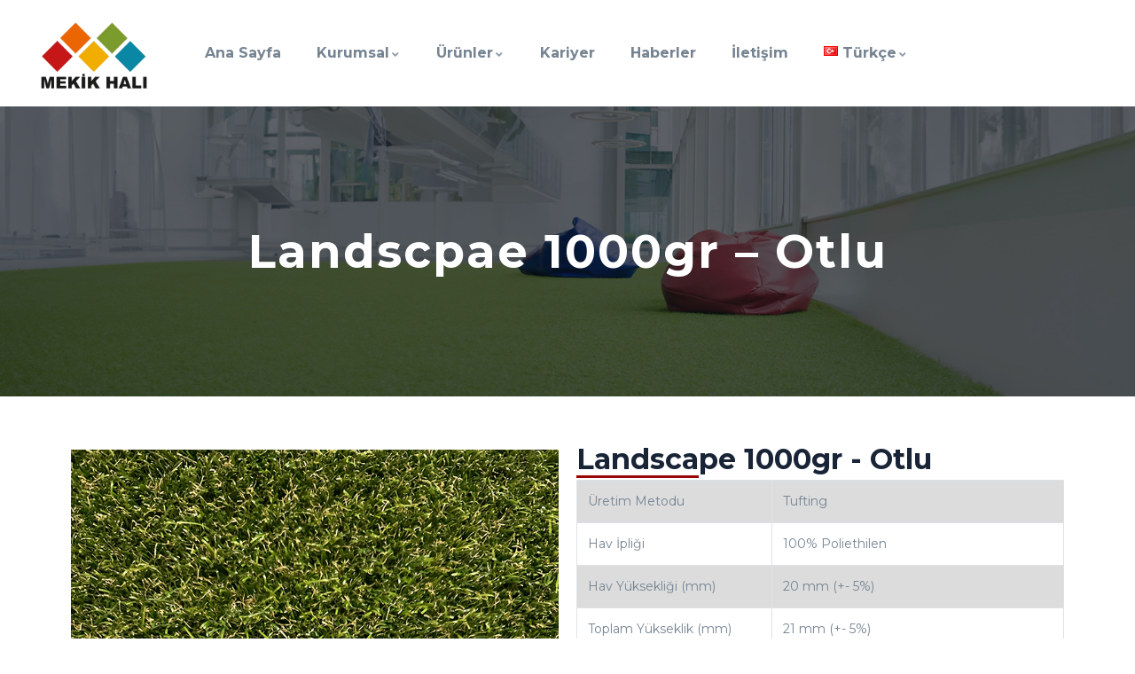

--- FILE ---
content_type: text/html; charset=UTF-8
request_url: https://mekikhali.com.tr/urunler/cim-halilar/landscpae-1000gr-otlu/
body_size: 21702
content:

<!DOCTYPE html>
<html lang="tr-TR" class="no-js">
<head>
  <meta http-equiv="content-type" content="text/html; charset=UTF-8">
  <meta name="apple-touch-fullscreen" content="yes"/>
  <meta name="MobileOptimized" content="320"/>
  <meta name="viewport" content="width=device-width, initial-scale=1, maximum-scale=1, user-scalable=no">
  <link rel="profile" href="http://gmpg.org/xfn/11">
  <title>Landscpae 1000gr &#8211; Otlu &#8211; Mekik Halı</title>
<meta name='robots' content='max-image-preview:large' />
<link rel="alternate" href="https://mekikhali.com.tr/urunler/cim-halilar/landscpae-1000gr-otlu/" hreflang="tr" />
<link rel="alternate" href="https://mekikhali.com.tr/en/products/artificial-grass/landscape-1000gr-grassy/" hreflang="en" />
<link rel='dns-prefetch' href='//fonts.googleapis.com' />
<link rel='preconnect' href='https://fonts.gstatic.com' crossorigin />
<link rel="alternate" type="application/rss+xml" title="Mekik Halı &raquo; akışı" href="https://mekikhali.com.tr/feed/" />
<link rel="alternate" type="application/rss+xml" title="Mekik Halı &raquo; yorum akışı" href="https://mekikhali.com.tr/comments/feed/" />
<link rel="alternate" type="text/calendar" title="iCal İçerik Kaynağı Mekik Halı &raquo;" href="https://mekikhali.com.tr/events/?ical=1" />
<script type="text/javascript">
/* <![CDATA[ */
window._wpemojiSettings = {"baseUrl":"https:\/\/s.w.org\/images\/core\/emoji\/14.0.0\/72x72\/","ext":".png","svgUrl":"https:\/\/s.w.org\/images\/core\/emoji\/14.0.0\/svg\/","svgExt":".svg","source":{"concatemoji":"https:\/\/mekikhali.com.tr\/wp-includes\/js\/wp-emoji-release.min.js?ver=6.4.7"}};
/*! This file is auto-generated */
!function(i,n){var o,s,e;function c(e){try{var t={supportTests:e,timestamp:(new Date).valueOf()};sessionStorage.setItem(o,JSON.stringify(t))}catch(e){}}function p(e,t,n){e.clearRect(0,0,e.canvas.width,e.canvas.height),e.fillText(t,0,0);var t=new Uint32Array(e.getImageData(0,0,e.canvas.width,e.canvas.height).data),r=(e.clearRect(0,0,e.canvas.width,e.canvas.height),e.fillText(n,0,0),new Uint32Array(e.getImageData(0,0,e.canvas.width,e.canvas.height).data));return t.every(function(e,t){return e===r[t]})}function u(e,t,n){switch(t){case"flag":return n(e,"\ud83c\udff3\ufe0f\u200d\u26a7\ufe0f","\ud83c\udff3\ufe0f\u200b\u26a7\ufe0f")?!1:!n(e,"\ud83c\uddfa\ud83c\uddf3","\ud83c\uddfa\u200b\ud83c\uddf3")&&!n(e,"\ud83c\udff4\udb40\udc67\udb40\udc62\udb40\udc65\udb40\udc6e\udb40\udc67\udb40\udc7f","\ud83c\udff4\u200b\udb40\udc67\u200b\udb40\udc62\u200b\udb40\udc65\u200b\udb40\udc6e\u200b\udb40\udc67\u200b\udb40\udc7f");case"emoji":return!n(e,"\ud83e\udef1\ud83c\udffb\u200d\ud83e\udef2\ud83c\udfff","\ud83e\udef1\ud83c\udffb\u200b\ud83e\udef2\ud83c\udfff")}return!1}function f(e,t,n){var r="undefined"!=typeof WorkerGlobalScope&&self instanceof WorkerGlobalScope?new OffscreenCanvas(300,150):i.createElement("canvas"),a=r.getContext("2d",{willReadFrequently:!0}),o=(a.textBaseline="top",a.font="600 32px Arial",{});return e.forEach(function(e){o[e]=t(a,e,n)}),o}function t(e){var t=i.createElement("script");t.src=e,t.defer=!0,i.head.appendChild(t)}"undefined"!=typeof Promise&&(o="wpEmojiSettingsSupports",s=["flag","emoji"],n.supports={everything:!0,everythingExceptFlag:!0},e=new Promise(function(e){i.addEventListener("DOMContentLoaded",e,{once:!0})}),new Promise(function(t){var n=function(){try{var e=JSON.parse(sessionStorage.getItem(o));if("object"==typeof e&&"number"==typeof e.timestamp&&(new Date).valueOf()<e.timestamp+604800&&"object"==typeof e.supportTests)return e.supportTests}catch(e){}return null}();if(!n){if("undefined"!=typeof Worker&&"undefined"!=typeof OffscreenCanvas&&"undefined"!=typeof URL&&URL.createObjectURL&&"undefined"!=typeof Blob)try{var e="postMessage("+f.toString()+"("+[JSON.stringify(s),u.toString(),p.toString()].join(",")+"));",r=new Blob([e],{type:"text/javascript"}),a=new Worker(URL.createObjectURL(r),{name:"wpTestEmojiSupports"});return void(a.onmessage=function(e){c(n=e.data),a.terminate(),t(n)})}catch(e){}c(n=f(s,u,p))}t(n)}).then(function(e){for(var t in e)n.supports[t]=e[t],n.supports.everything=n.supports.everything&&n.supports[t],"flag"!==t&&(n.supports.everythingExceptFlag=n.supports.everythingExceptFlag&&n.supports[t]);n.supports.everythingExceptFlag=n.supports.everythingExceptFlag&&!n.supports.flag,n.DOMReady=!1,n.readyCallback=function(){n.DOMReady=!0}}).then(function(){return e}).then(function(){var e;n.supports.everything||(n.readyCallback(),(e=n.source||{}).concatemoji?t(e.concatemoji):e.wpemoji&&e.twemoji&&(t(e.twemoji),t(e.wpemoji)))}))}((window,document),window._wpemojiSettings);
/* ]]> */
</script>
<style id='wp-emoji-styles-inline-css' type='text/css'>

	img.wp-smiley, img.emoji {
		display: inline !important;
		border: none !important;
		box-shadow: none !important;
		height: 1em !important;
		width: 1em !important;
		margin: 0 0.07em !important;
		vertical-align: -0.1em !important;
		background: none !important;
		padding: 0 !important;
	}
</style>
<link rel='stylesheet' id='mpp_gutenberg-css' href='https://mekikhali.com.tr/wp-content/plugins/metronet-profile-picture/dist/blocks.style.build.css?ver=2.6.0' type='text/css' media='all' />
<style id='classic-theme-styles-inline-css' type='text/css'>
/*! This file is auto-generated */
.wp-block-button__link{color:#fff;background-color:#32373c;border-radius:9999px;box-shadow:none;text-decoration:none;padding:calc(.667em + 2px) calc(1.333em + 2px);font-size:1.125em}.wp-block-file__button{background:#32373c;color:#fff;text-decoration:none}
</style>
<style id='global-styles-inline-css' type='text/css'>
body{--wp--preset--color--black: #000000;--wp--preset--color--cyan-bluish-gray: #abb8c3;--wp--preset--color--white: #ffffff;--wp--preset--color--pale-pink: #f78da7;--wp--preset--color--vivid-red: #cf2e2e;--wp--preset--color--luminous-vivid-orange: #ff6900;--wp--preset--color--luminous-vivid-amber: #fcb900;--wp--preset--color--light-green-cyan: #7bdcb5;--wp--preset--color--vivid-green-cyan: #00d084;--wp--preset--color--pale-cyan-blue: #8ed1fc;--wp--preset--color--vivid-cyan-blue: #0693e3;--wp--preset--color--vivid-purple: #9b51e0;--wp--preset--gradient--vivid-cyan-blue-to-vivid-purple: linear-gradient(135deg,rgba(6,147,227,1) 0%,rgb(155,81,224) 100%);--wp--preset--gradient--light-green-cyan-to-vivid-green-cyan: linear-gradient(135deg,rgb(122,220,180) 0%,rgb(0,208,130) 100%);--wp--preset--gradient--luminous-vivid-amber-to-luminous-vivid-orange: linear-gradient(135deg,rgba(252,185,0,1) 0%,rgba(255,105,0,1) 100%);--wp--preset--gradient--luminous-vivid-orange-to-vivid-red: linear-gradient(135deg,rgba(255,105,0,1) 0%,rgb(207,46,46) 100%);--wp--preset--gradient--very-light-gray-to-cyan-bluish-gray: linear-gradient(135deg,rgb(238,238,238) 0%,rgb(169,184,195) 100%);--wp--preset--gradient--cool-to-warm-spectrum: linear-gradient(135deg,rgb(74,234,220) 0%,rgb(151,120,209) 20%,rgb(207,42,186) 40%,rgb(238,44,130) 60%,rgb(251,105,98) 80%,rgb(254,248,76) 100%);--wp--preset--gradient--blush-light-purple: linear-gradient(135deg,rgb(255,206,236) 0%,rgb(152,150,240) 100%);--wp--preset--gradient--blush-bordeaux: linear-gradient(135deg,rgb(254,205,165) 0%,rgb(254,45,45) 50%,rgb(107,0,62) 100%);--wp--preset--gradient--luminous-dusk: linear-gradient(135deg,rgb(255,203,112) 0%,rgb(199,81,192) 50%,rgb(65,88,208) 100%);--wp--preset--gradient--pale-ocean: linear-gradient(135deg,rgb(255,245,203) 0%,rgb(182,227,212) 50%,rgb(51,167,181) 100%);--wp--preset--gradient--electric-grass: linear-gradient(135deg,rgb(202,248,128) 0%,rgb(113,206,126) 100%);--wp--preset--gradient--midnight: linear-gradient(135deg,rgb(2,3,129) 0%,rgb(40,116,252) 100%);--wp--preset--font-size--small: 13px;--wp--preset--font-size--medium: 20px;--wp--preset--font-size--large: 36px;--wp--preset--font-size--x-large: 42px;--wp--preset--spacing--20: 0.44rem;--wp--preset--spacing--30: 0.67rem;--wp--preset--spacing--40: 1rem;--wp--preset--spacing--50: 1.5rem;--wp--preset--spacing--60: 2.25rem;--wp--preset--spacing--70: 3.38rem;--wp--preset--spacing--80: 5.06rem;--wp--preset--shadow--natural: 6px 6px 9px rgba(0, 0, 0, 0.2);--wp--preset--shadow--deep: 12px 12px 50px rgba(0, 0, 0, 0.4);--wp--preset--shadow--sharp: 6px 6px 0px rgba(0, 0, 0, 0.2);--wp--preset--shadow--outlined: 6px 6px 0px -3px rgba(255, 255, 255, 1), 6px 6px rgba(0, 0, 0, 1);--wp--preset--shadow--crisp: 6px 6px 0px rgba(0, 0, 0, 1);}:where(.is-layout-flex){gap: 0.5em;}:where(.is-layout-grid){gap: 0.5em;}body .is-layout-flow > .alignleft{float: left;margin-inline-start: 0;margin-inline-end: 2em;}body .is-layout-flow > .alignright{float: right;margin-inline-start: 2em;margin-inline-end: 0;}body .is-layout-flow > .aligncenter{margin-left: auto !important;margin-right: auto !important;}body .is-layout-constrained > .alignleft{float: left;margin-inline-start: 0;margin-inline-end: 2em;}body .is-layout-constrained > .alignright{float: right;margin-inline-start: 2em;margin-inline-end: 0;}body .is-layout-constrained > .aligncenter{margin-left: auto !important;margin-right: auto !important;}body .is-layout-constrained > :where(:not(.alignleft):not(.alignright):not(.alignfull)){max-width: var(--wp--style--global--content-size);margin-left: auto !important;margin-right: auto !important;}body .is-layout-constrained > .alignwide{max-width: var(--wp--style--global--wide-size);}body .is-layout-flex{display: flex;}body .is-layout-flex{flex-wrap: wrap;align-items: center;}body .is-layout-flex > *{margin: 0;}body .is-layout-grid{display: grid;}body .is-layout-grid > *{margin: 0;}:where(.wp-block-columns.is-layout-flex){gap: 2em;}:where(.wp-block-columns.is-layout-grid){gap: 2em;}:where(.wp-block-post-template.is-layout-flex){gap: 1.25em;}:where(.wp-block-post-template.is-layout-grid){gap: 1.25em;}.has-black-color{color: var(--wp--preset--color--black) !important;}.has-cyan-bluish-gray-color{color: var(--wp--preset--color--cyan-bluish-gray) !important;}.has-white-color{color: var(--wp--preset--color--white) !important;}.has-pale-pink-color{color: var(--wp--preset--color--pale-pink) !important;}.has-vivid-red-color{color: var(--wp--preset--color--vivid-red) !important;}.has-luminous-vivid-orange-color{color: var(--wp--preset--color--luminous-vivid-orange) !important;}.has-luminous-vivid-amber-color{color: var(--wp--preset--color--luminous-vivid-amber) !important;}.has-light-green-cyan-color{color: var(--wp--preset--color--light-green-cyan) !important;}.has-vivid-green-cyan-color{color: var(--wp--preset--color--vivid-green-cyan) !important;}.has-pale-cyan-blue-color{color: var(--wp--preset--color--pale-cyan-blue) !important;}.has-vivid-cyan-blue-color{color: var(--wp--preset--color--vivid-cyan-blue) !important;}.has-vivid-purple-color{color: var(--wp--preset--color--vivid-purple) !important;}.has-black-background-color{background-color: var(--wp--preset--color--black) !important;}.has-cyan-bluish-gray-background-color{background-color: var(--wp--preset--color--cyan-bluish-gray) !important;}.has-white-background-color{background-color: var(--wp--preset--color--white) !important;}.has-pale-pink-background-color{background-color: var(--wp--preset--color--pale-pink) !important;}.has-vivid-red-background-color{background-color: var(--wp--preset--color--vivid-red) !important;}.has-luminous-vivid-orange-background-color{background-color: var(--wp--preset--color--luminous-vivid-orange) !important;}.has-luminous-vivid-amber-background-color{background-color: var(--wp--preset--color--luminous-vivid-amber) !important;}.has-light-green-cyan-background-color{background-color: var(--wp--preset--color--light-green-cyan) !important;}.has-vivid-green-cyan-background-color{background-color: var(--wp--preset--color--vivid-green-cyan) !important;}.has-pale-cyan-blue-background-color{background-color: var(--wp--preset--color--pale-cyan-blue) !important;}.has-vivid-cyan-blue-background-color{background-color: var(--wp--preset--color--vivid-cyan-blue) !important;}.has-vivid-purple-background-color{background-color: var(--wp--preset--color--vivid-purple) !important;}.has-black-border-color{border-color: var(--wp--preset--color--black) !important;}.has-cyan-bluish-gray-border-color{border-color: var(--wp--preset--color--cyan-bluish-gray) !important;}.has-white-border-color{border-color: var(--wp--preset--color--white) !important;}.has-pale-pink-border-color{border-color: var(--wp--preset--color--pale-pink) !important;}.has-vivid-red-border-color{border-color: var(--wp--preset--color--vivid-red) !important;}.has-luminous-vivid-orange-border-color{border-color: var(--wp--preset--color--luminous-vivid-orange) !important;}.has-luminous-vivid-amber-border-color{border-color: var(--wp--preset--color--luminous-vivid-amber) !important;}.has-light-green-cyan-border-color{border-color: var(--wp--preset--color--light-green-cyan) !important;}.has-vivid-green-cyan-border-color{border-color: var(--wp--preset--color--vivid-green-cyan) !important;}.has-pale-cyan-blue-border-color{border-color: var(--wp--preset--color--pale-cyan-blue) !important;}.has-vivid-cyan-blue-border-color{border-color: var(--wp--preset--color--vivid-cyan-blue) !important;}.has-vivid-purple-border-color{border-color: var(--wp--preset--color--vivid-purple) !important;}.has-vivid-cyan-blue-to-vivid-purple-gradient-background{background: var(--wp--preset--gradient--vivid-cyan-blue-to-vivid-purple) !important;}.has-light-green-cyan-to-vivid-green-cyan-gradient-background{background: var(--wp--preset--gradient--light-green-cyan-to-vivid-green-cyan) !important;}.has-luminous-vivid-amber-to-luminous-vivid-orange-gradient-background{background: var(--wp--preset--gradient--luminous-vivid-amber-to-luminous-vivid-orange) !important;}.has-luminous-vivid-orange-to-vivid-red-gradient-background{background: var(--wp--preset--gradient--luminous-vivid-orange-to-vivid-red) !important;}.has-very-light-gray-to-cyan-bluish-gray-gradient-background{background: var(--wp--preset--gradient--very-light-gray-to-cyan-bluish-gray) !important;}.has-cool-to-warm-spectrum-gradient-background{background: var(--wp--preset--gradient--cool-to-warm-spectrum) !important;}.has-blush-light-purple-gradient-background{background: var(--wp--preset--gradient--blush-light-purple) !important;}.has-blush-bordeaux-gradient-background{background: var(--wp--preset--gradient--blush-bordeaux) !important;}.has-luminous-dusk-gradient-background{background: var(--wp--preset--gradient--luminous-dusk) !important;}.has-pale-ocean-gradient-background{background: var(--wp--preset--gradient--pale-ocean) !important;}.has-electric-grass-gradient-background{background: var(--wp--preset--gradient--electric-grass) !important;}.has-midnight-gradient-background{background: var(--wp--preset--gradient--midnight) !important;}.has-small-font-size{font-size: var(--wp--preset--font-size--small) !important;}.has-medium-font-size{font-size: var(--wp--preset--font-size--medium) !important;}.has-large-font-size{font-size: var(--wp--preset--font-size--large) !important;}.has-x-large-font-size{font-size: var(--wp--preset--font-size--x-large) !important;}
.wp-block-navigation a:where(:not(.wp-element-button)){color: inherit;}
:where(.wp-block-post-template.is-layout-flex){gap: 1.25em;}:where(.wp-block-post-template.is-layout-grid){gap: 1.25em;}
:where(.wp-block-columns.is-layout-flex){gap: 2em;}:where(.wp-block-columns.is-layout-grid){gap: 2em;}
.wp-block-pullquote{font-size: 1.5em;line-height: 1.6;}
</style>
<link rel='stylesheet' id='contact-form-7-css' href='https://mekikhali.com.tr/wp-content/plugins/contact-form-7/includes/css/styles.css?ver=5.8.6' type='text/css' media='all' />
<link rel='stylesheet' id='ctf_styles-css' href='https://mekikhali.com.tr/wp-content/plugins/custom-twitter-feeds/css/ctf-styles.min.css?ver=2.2.1' type='text/css' media='all' />
<link rel='stylesheet' id='gaviasthemer-update-css' href='https://mekikhali.com.tr/wp-content/plugins/indutri-themer/assets/css/update.css?ver=6.4.7' type='text/css' media='all' />
<link rel='stylesheet' id='elementor-frontend-css' href='https://mekikhali.com.tr/wp-content/plugins/elementor/assets/css/frontend-lite.min.css?ver=3.18.3' type='text/css' media='all' />
<link rel='stylesheet' id='swiper-css' href='https://mekikhali.com.tr/wp-content/plugins/elementor/assets/lib/swiper/v8/css/swiper.min.css?ver=8.4.5' type='text/css' media='all' />
<link rel='stylesheet' id='elementor-post-6-css' href='https://mekikhali.com.tr/wp-content/uploads/elementor/css/post-6.css?ver=1710492734' type='text/css' media='all' />
<link rel='stylesheet' id='gva-element-base-css' href='https://mekikhali.com.tr/wp-content/plugins/indutri-themer/elementor/assets/css/base.css?ver=6.4.7' type='text/css' media='all' />
<link rel='stylesheet' id='font-awesome-5-all-css' href='https://mekikhali.com.tr/wp-content/plugins/elementor/assets/lib/font-awesome/css/all.min.css?ver=3.18.3' type='text/css' media='all' />
<link rel='stylesheet' id='font-awesome-4-shim-css' href='https://mekikhali.com.tr/wp-content/plugins/elementor/assets/lib/font-awesome/css/v4-shims.min.css?ver=3.18.3' type='text/css' media='all' />
<link rel='stylesheet' id='elementor-post-11559-css' href='https://mekikhali.com.tr/wp-content/uploads/elementor/css/post-11559.css?ver=1710707362' type='text/css' media='all' />
<link rel="preload" as="style" href="https://fonts.googleapis.com/css?family=Montserrat&#038;subset=latin&#038;display=swap&#038;ver=1708072317" /><link rel="stylesheet" href="https://fonts.googleapis.com/css?family=Montserrat&#038;subset=latin&#038;display=swap&#038;ver=1708072317" media="print" onload="this.media='all'"><noscript><link rel="stylesheet" href="https://fonts.googleapis.com/css?family=Montserrat&#038;subset=latin&#038;display=swap&#038;ver=1708072317" /></noscript><link rel='stylesheet' id='elementor-post-4818-css' href='https://mekikhali.com.tr/wp-content/uploads/elementor/css/post-4818.css?ver=1710492734' type='text/css' media='all' />
<link rel='stylesheet' id='indutri-fonts-css' href='https://fonts.googleapis.com/css2?family=Hind:wght@400;500;600;700&#038;display=swap&#038;subset' type='text/css' media='all' />
<link rel='stylesheet' id='lightgallery-css' href='https://mekikhali.com.tr/wp-content/themes/indutri/js/lightgallery/css/lightgallery.min.css?ver=6.4.7' type='text/css' media='all' />
<link rel='stylesheet' id='owl-carousel-css' href='https://mekikhali.com.tr/wp-content/themes/indutri/js/owl-carousel/assets/owl.carousel.css?ver=6.4.7' type='text/css' media='all' />
<link rel='stylesheet' id='magnific-css' href='https://mekikhali.com.tr/wp-content/themes/indutri/js/magnific/magnific-popup.css?ver=6.4.7' type='text/css' media='all' />
<link rel='stylesheet' id='fontawesome-css' href='https://mekikhali.com.tr/wp-content/themes/indutri/css/fontawesome/css/all.css?ver=6.4.7' type='text/css' media='all' />
<link rel='stylesheet' id='indutri-style-css' href='https://mekikhali.com.tr/wp-content/themes/indutri/style.css?ver=6.4.7' type='text/css' media='all' />
<link rel='stylesheet' id='bootstrap-css' href='https://mekikhali.com.tr/wp-content/themes/indutri/css/skins/red/bootstrap.css?ver=1.0.9' type='text/css' media='all' />
<link rel='stylesheet' id='indutri-woocoomerce-css' href='https://mekikhali.com.tr/wp-content/themes/indutri/css/skins/red/woocommerce.css?ver=1.0.9' type='text/css' media='all' />
<link rel='stylesheet' id='indutri-template-css' href='https://mekikhali.com.tr/wp-content/themes/indutri/css/skins/red/template.css?ver=1.0.9' type='text/css' media='all' />
<link rel='stylesheet' id='indutri-custom-style-css' href='https://mekikhali.com.tr/wp-content/themes/indutri/css/custom_script.css?ver=6.4.7' type='text/css' media='all' />
<style id='indutri-custom-style-inline-css' type='text/css'>
body, .gva-locations-map .gm-style-iw div .marker .info, #comments ol.comment-list > li #respond #reply-title #cancel-comment-reply-link, .tooltip, .popover{ font-family:Montserrat,sans-serif;}h1, h2, h3, h4, h5, h6,.h1, .h2, .h3, .h4, .h5, .h6,.btn-theme, .btn, .btn-white, .btn-theme-2, .btn-black, input[type*="submit"]:not(.fa):not(.btn-theme), #tribe-events .tribe-events-button, .tribe-events-button,.btn-inline, ul.gva-nav-menu > li > a, ul.gva-nav-menu > li .submenu-inner li a, ul.gva-nav-menu > li ul.submenu-inner li a, .elementor-accordion .elementor-accordion-item .elementor-tab-title a span,.milestone-block.style-1 .box-content .milestone-content .milestone-text, .milestone-block.style-1 .box-content .milestone-content .milestone-number-inner, .milestone-block.style-2 .box-content .milestone-content .milestone-number-inner,.milestone-block.style-2 .box-content .milestone-content .milestone-text, .gsc-image-content.skin-v2 .title, .gva-testimonial .testimonial-item .testimonial-content .testimonial-quote, .gva-testimonial .testimonial-item .testimonial-content .testimonial-meta .testimonial-information span.testimonial-name,.gva-testimonial-single.style-1 .testimonial-item .testimonial-content .testimonial-quote, .gsc-pricing.style-1 .content-inner .plan-price, .gsc-tabs-content .nav_tabs > li a, .gsc-work-process .box-content .number-text,.widget_tag_cloud .tagcloud > a, .download-box a, .post-block .tag-links > a, .portfolio-filter ul.nav-tabs > li > a, .single-portfolio .portfolio-content .portfolio-information ul li .label, .team-progress-wrapper .team__progress-label, .team-block-single .heading,.team-block-single .team-email, .team-block-single .team-phone, #comments ol.comment-list .the-comment .author-meta .fn, .pingbacklist > li .author-meta .fn{ font-family:Montserrat,sans-serif;}
</style>
<link rel='stylesheet' id='indutri-custom-style-color-css' href='https://mekikhali.com.tr/wp-content/themes/indutri/css/custom_script.css?ver=6.4.7' type='text/css' media='all' />
<style id='indutri-custom-style-color-inline-css' type='text/css'>
a:hover{ color: #D10002;}.page-links > a, .page-links > span:not(.page-links-title){ background: #D10002;}ul.feature-list > li:after, ul.list-style-1 > li:after{ color: #D10002;} ul.list-style-2 > li{ color: #D10002;}.pager .paginations a:hover{ color: #D10002; border-color: #D10002;}.pager .paginations a.active{ background: #D10002; border-color: #D10002;}.bg-theme{ background: #D10002 !important;}.bg-theme-2{ background: #D10002 !important;}.text-theme{ color: #D10002 !important;}.hover-color-theme a:hover{ color: #D10002 !important;}.btn-theme, .btn, .btn-white, .btn-theme-2, .btn-black, input[type*="submit"]:not(.fa):not(.btn-theme), #tribe-events .tribe-events-button, .tribe-events-button{ background: #D10002;}.btn-inline{ color: #D10002;}.btn-inline span:after{ background: #D10002;}.socials a i{ background: #D10002;}.socials-2 li a i:hover{ color: #D10002;}.alert-danger{ background: #D10002;}.desc-slider a{ color: #D10002;} #wp-footer a:hover{ color: #D10002;}.topbar .topbar-information i{ color: #D10002;}.topbar .header-right .header-social .socials > li a:hover{ color: #D10002;}.topbar .header-right .mini-cart-header .mini-cart .mini-cart-items{ background: #D10002;}.header-mobile .header-mobile-content .mini-cart-header a.mini-cart .mini-cart-items{ background: #D10002;} ul.gva-nav-menu > li:hover > a, ul.gva-nav-menu > li:active > a, ul.gva-nav-menu > li:focus > a, ul.gva-nav-menu > li.current_page_parent > a{ color: #D10002;} ul.gva-nav-menu > li .submenu-inner li a:hover, ul.gva-nav-menu > li .submenu-inner li a:focus, ul.gva-nav-menu > li .submenu-inner li a:active, ul.gva-nav-menu > li ul.submenu-inner li a:hover, ul.gva-nav-menu > li ul.submenu-inner li a:focus, ul.gva-nav-menu > li ul.submenu-inner li a:active{ color: #D10002;}.gavias-off-canvas-toggle{ background: #D10002;} #gavias-off-canvas .off-canvas-top .top-social > a:hover{ background: #D10002; border-color: #D10002;} #gavias-off-canvas .off-canvas-top .gavias-off-canvas-close:hover{ background: #D10002;} #gavias-off-canvas ul#menu-main-menu > li > a.active > a{ color: #D10002;} #gavias-off-canvas ul#menu-main-menu > li .submenu-inner.dropdown-menu li a:hover, #gavias-off-canvas ul#menu-main-menu > li .submenu-inner.dropdown-menu li a:focus{ color: #D10002;} #gavias-off-canvas ul#menu-main-menu > li .submenu-inner.dropdown-menu li.active > a{ color: #D10002;}.gva-offcanvas-content a:hover{ color: #D10002;}.gva-offcanvas-content .close-canvas a:hover{ color: #D10002;}.gva-offcanvas-content #gva-mobile-menu ul.gva-mobile-menu > li a:hover{ color: #D10002;}.gva-offcanvas-content #gva-mobile-menu ul.gva-mobile-menu > li.menu-item-has-children .caret:hover{ color: #D10002;}.gva-offcanvas-content #gva-mobile-menu ul.gva-mobile-menu > li ul.submenu-inner li a:hover, .gva-offcanvas-content #gva-mobile-menu ul.gva-mobile-menu > li div.submenu-inner li a:hover{ color: #D10002;}.megamenu-main .widget.widget-html ul li strong{ color: #D10002;}.col-bg-bottom-theme:after{ background: #D10002;}.col-bg-theme-inner > .elementor-column-wrap > .elementor-widget-wrap{ background: #D10002;}.col-bg-theme > .elementor-column-wrap{ background-color: #D10002 !important;}.gva-social-links.style-v2 ul.socials > li > a:hover{ color: #D10002;}.gsc-team .team-position{ color: #D10002;}.gsc-team.team-horizontal .team-header .social-list a:hover{ color: #D10002 !important;}.gsc-team.team-horizontal .team-name:after{ background: #D10002;}.gsc-team.team-vertical .team-body .info{ background: #D10002;}.post-small .post .cat-links a{ color: #D10002;}.elementor-widget-icon-box.icon-color-theme .elementor-icon, .elementor-widget-icon-box.icon-color-theme .elementor-icon-list-icon, .elementor-widget-icon-list.icon-color-theme .elementor-icon, .elementor-widget-icon-list.icon-color-theme .elementor-icon-list-icon{ color: #D10002;}.elementor-widget-icon-box.hover-color-theme a:hover, .elementor-widget-icon-list.hover-color-theme a:hover{ color: #D10002 !important;}.gva-content-horizontal .content-hover-horizontal .content-item .content .action svg{ fill: #D10002;}.gsc-career .box-content .job-type{ background: #D10002;}.gva-hover-box-carousel .hover-box-item .box-content .box-icon{ background: #D10002;}.gsc-countdown{ background: #D10002;}.gsc-icon-box .highlight-icon .box-icon{ color: #D10002;}.gsc-icon-box .highlight-icon .box-icon svg{ fill: #D10002;}.gsc-icon-box .highlight-icon .icon-container{ color: #D10002;}.gsc-icon-box-group.style-1 .icon-box-item-content .icon-box-item-inner .box-icon i{ color: #D10002;}.gsc-icon-box-group.style-1 .icon-box-item-content .icon-box-item-inner .box-icon svg{ fill: #D10002;}.gsc-icon-box-styles.style-1 .icon-box-inner .box-icon{ background: #D10002;}.gsc-icon-box-styles.style-2 .box-icon{ background: #D10002;}.milestone-block.style-2 .box-content .milestone-icon .icon{ color: #D10002;}.milestone-block.style-2 .box-content .milestone-icon .icon svg{ fill: #D10002;}.gallery-post a.zoomGallery{ background: #D10002;}.gsc-heading .heading-video .video-link{ background: #D10002;}.gsc-heading .title .highlight, .gsc-heading .title strong{ color: #D10002;}.gsc-image-content.skin-v2 .title{ background: #D10002;}.gsc-image-content.skin-v4 .box-content .read-more svg{ fill: #D10002;}.gva-posts-grid .posts-grid-filter ul.nav-tabs > li > a.active{ color: #D10002;}.gva-testimonial .testimonial-item .testimonial-content .testimonial-meta .testimonial-information span.testimonial-job{ color: #D10002;}.gva-testimonial-single.style-1 .testimonial-item .testimonial-content .testimonial-meta .testimonial-job{ color: #D10002;}.gsc-video-box.style-1 .video-inner .video-image .video-action .popup-video:hover{ color: #D10002;}.gsc-video-box.style-2 .video-inner .video-action .popup-video{ background: #D10002;}.gva-video-carousel .video-item-inner .video-link{ background: #D10002;}.gsc-pricing.style-1 .content-inner .plan-price .price-value{ color: #D10002;}.gsc-pricing.style-1 .content-inner .plan-price .interval{ color: #D10002;}.gsc-pricing.style-1 .content-inner .plan-list li .icon{ color: #D10002;}.gsc-pricing.style-2 .content-inner .price-meta .plan-price .price-value{ color: #D10002;}.gsc-pricing.style-2 .content-inner .price-meta .plan-price .interval{ color: #D10002;}.gva-socials ul.social-links li a{ background: #D10002;}.gsc-tabs-content .nav_tabs > li a:before{ background: #D10002;}.gsc-tabs-content .tab-content .tab-pane .tab-content-item ul > li:after{ color: #D10002;}.gva-list-number.style-2 ul.list-number li.list-number-item h3 span{ color: #D10002;}.gva-text-arrow.style-1 .content-inner .title .icon{ color: #D10002;}.gva-locations-map .makers .location-item .maker-item-inner .right .location-title:hover{ color: #D10002;}.gva-locations-map .makers .location-item .maker-item-inner:hover .location-title, .gva-locations-map .makers .location-item .maker-item-inner.active .location-title{ color: #D10002;}.gva-locations-map .makers .location-item .maker-item-inner:hover .icon, .gva-locations-map .makers .location-item .maker-item-inner.active .icon{ color: #D10002;}.gsc-work-process .box-content .number-text{ background: #D10002;}.gva-user .login-account .profile:hover, .topbar-mobile .login-account .profile:hover{ color: #D10002;}.gva-user .login-register a .icon, .topbar-mobile .login-register a .icon{ color: #D10002;}.gva-user .login-register a:hover, .topbar-mobile .login-register a:hover{ color: #D10002;}.widget .widget-title:after, .widget .widgettitle:after, .widget .wpb_singleimage_heading:after, .wpb_single_image .widget-title:after, .wpb_single_image .widgettitle:after, .wpb_single_image .wpb_singleimage_heading:after, .wpb_content_element .widget-title:after, .wpb_content_element .widgettitle:after, .wpb_content_element .wpb_singleimage_heading:after{ background: #D10002;}.color-theme .widget-title, .color-theme .widgettitle{ color: #D10002 !important;}.wp-sidebar ul li a:hover, .elementor-widget-sidebar ul li a:hover{ color: #D10002;}.wp-sidebar .post-author, .wp-sidebar .post-date, .elementor-widget-sidebar .post-author, .elementor-widget-sidebar .post-date{ color: #D10002;} #wp-footer .widget ul li a:hover, #wp-footer .wpb_single_image ul li a:hover, #wp-footer .widget_nav_menu ul li a:hover{ color: #D10002 !important;}.widget_tag_cloud .tagcloud > a:hover{ background: #D10002;}.mailchimp-small .newsletter-form .form-left input[type="email"]:focus{ border: 1px solid #D10002;}.mailchimp-small .newsletter-form .form-right{ background: #D10002;}.mailchimp-small .newsletter-form .form-right .form-action{ background: #D10002;}.newsletter-form .form-action{ background: #D10002;}.widget_categories ul > li > a:hover, .widget_archive ul > li > a:hover, .wp-sidebar .widget_nav_menu ul > li > a:hover, #wp-footer .widget_nav_menu ul > li > a:hover, .elementor-widget-sidebar .widget_nav_menu ul > li > a:hover, .widget_pages ul > li > a:hover, .widget_meta ul > li > a:hover{ color: #D10002;}.widget_categories ul > li.current_page_item > a, .widget_archive ul > li.current_page_item > a, .wp-sidebar .widget_nav_menu ul > li.current_page_item > a, #wp-footer .widget_nav_menu ul > li.current_page_item > a, .elementor-widget-sidebar .widget_nav_menu ul > li.current_page_item > a, .widget_pages ul > li.current_page_item > a, .widget_meta ul > li.current_page_item > a{ color: #D10002;}.widget_rss ul > li a .post-date, .widget_recent_entries ul > li a .post-date{ color: #D10002;}.widget_rss > ul li .rss-date{ color: #D10002;}.opening-time .phone{ color: #D10002;}.widget_gva_give_categories_widget ul.categories-listing li:hover{ color: #D10002;}.support-box .phone a i{ color: #D10002;}.download-box a:hover{ color: #D10002;}.post-block .entry-meta .entry-date{ color: #D10002;}.post-block .tag-links > a:hover{ background: #D10002;}.post-style-2 .entry-content .entry-meta .right i{ color: #D10002;}.post-style-2 .entry-content .read-more svg{ fill: #D10002;}.post-style-2:hover .entry-content .entry-meta .left{ border-color: #D10002;}.single.single-post #wp-content > article.post .entry-meta-inner .entry-meta .cat-links a:hover{ color: #D10002;}.single.single-post #wp-content > article.post .entry-meta-inner .entry-meta .entry-date{ color: #D10002;}.single.single-post #wp-content > article.post .entry-footer .tag-links > a:hover{ background: #D10002;}.single.single-post #wp-content > article.post .post-content input[type="submit"]{ background: #D10002;}.post-navigation a:hover{ background: #D10002;}.tribe-event-list-block .tribe-event-left .content-inner .tribe-start-date{ background: #D10002;}.tribe-event-list-block .tribe-event-right .content-inner .tribe-events-event-meta .icon{ color: #D10002;}.tribe-event-list-block.v2 .event-action a{ background: #D10002 !important;}.tribe-events-single .tribe-events-schedule .icon{ color: #D10002;}.tribe-events-single .tribe-events-event-meta .tribe-event-single-detail .tribe-event-single-meta-detail > div .icon{ color: #D10002;}.tribe-events-single .tribe-events-event-meta .tribe-event-meta-bottom .event-single-organizer > .content-inner .meta-item .icon svg{ fill: #D10002;}.tribe-events-single .tribe-events-event-meta .tribe-event-meta-bottom .event-single-venue > .content-inner{ background: #D10002;}.tribe-events-single .tribe-events-event-meta .tribe-event-meta-bottom .event-single-venue > .content-inner:after{ background: #D10002;}.post-type-archive-tribe_events #tribe-events-bar #tribe-bar-form .tribe-bar-submit .tribe-events-button{ background: #D10002;}.post-type-archive-tribe_events table.tribe-events-calendar tbody td .tribe-events-tooltip .tribe-events-event-body .tribe-event-duration{ color: #D10002;}.post-type-archive-tribe_events table.tribe-events-calendar tbody td:hover{ border-bottom: 2px solid #D10002 !important;}.portfolio-v1 .images .link:hover{ background: #D10002;}.portfolio-v1 .portfolio-content .content-inner .portfolio-meta:after{ background: #D10002;}.portfolio-v1:hover .portfolio-content .content-inner, .portfolio-v1:active .portfolio-content .content-inner, .portfolio-v1:focus .portfolio-content .content-inner{ background: #D10002; border-color: #D10002;}.portfolio-v2 .images .link:hover{ background: #D10002;}.portfolio-v2:hover .portfolio-content, .portfolio-v2:active .portfolio-content, .portfolio-v2:focus .portfolio-content{ background: #D10002;}.portfolio-filter ul.nav-tabs > li > a.active{ color: #D10002;}.service-block .service-icon{ background: #D10002;}.service-item-v2:hover .service-image .service-icon{ background: #D10002;}.service-item-v3:hover .service-icon{ border-bottom-color: #D10002;}.service-item-v3:hover .service-icon svg{ fill: #D10002;}.service-block-single .service-images:hover .service-icon{ background: #D10002;}.team-progress-wrapper .team__progress .team__progress-bar{ background: #D10002;}.team-progress-wrapper .team__progress .team__progress-bar .percentage{ background: #D10002;}.team-progress-wrapper .team__progress .team__progress-bar .percentage:after{ border-top-color: #D10002;}.team-block.team-v1 .team-image .socials-team a.share-social{ background: #D10002;}.team-block.team-v1 .team-content .team-job{ color: #D10002;}.team-block.team-v2 .team-image .socials-team a{ background: #D10002;}.team-block-single .heading:after{ background: #D10002;}.team-block-single .team-job{ color: #D10002;}.team-block-single .team-quote:after{ color: #D10002;}.team-block-single .socials-team a:hover{ background: #D10002; border-color: #D10002;}.pagination .disabled{ background: #D10002;}.pagination .current{ background: #D10002;}.content-page-index .post-masonry-index .post.sticky .entry-content:after{ color: #D10002;} #comments .comments-title:after{ background: #D10002;} #comments #add_review_button, #comments #submit{ background: #D10002;} #comments #reply-title{ color: #D10002;} #comments ol.comment-list .the-comment .comment-rate .on{ color: #D10002;} #comments ol.comment-list .the-comment .comment-info:after{ background: #D10002;} #comments ol.comment-list .the-comment .comment-info a:hover{ color: #D10002;} #comments ol.comment-list .the-comment .comment-reply-link{ color: #D10002;}.comment-rating .comment-star-rating > li a.active{ color: #D10002;}.pingbacklist > li .author-meta .comment-info:after{ background: #D10002;}.pingbacklist > li .author-meta .comment-info a:hover{ color: #D10002;}.owl-carousel .owl-dots .owl-dot.active, .flex-control-nav .owl-dots .owl-dot.active, .ctf-tweets .owl-dots .owl-dot.active{ background: #D10002;} ul.nav-tabs > li > a:hover, ul.nav-tabs > li > a:focus, ul.nav-tabs > li > a:active{ color: #D10002;} ul.nav-tabs > li.active > a{ background: #D10002 !important;}.btn-slider-white{ color: #D10002;}.btn-slider-white:hover, .btn-slider-white:focus, .btn-slider-white:active{ background: #D10002;}.tweet-1 .ctf-type-usertimeline{ background: #D10002;}.tweet-1 .ctf-type-usertimeline .ctf-tweets .ctf-item svg:hover, .tweet-1 .ctf-type-usertimeline .ctf-tweets .ctf-item i:hover{ color: #D10002;}.tweet-2 .ctf-type-usertimeline .ctf-item .ctf-tweet-text a{ color: #D10002;}.tweet-2 .ctf-type-usertimeline .ctf-item .ctf-tweet-text a:hover, .tweet-2 .ctf-type-usertimeline .ctf-item .ctf-tweet-text a:focus{ color: #D10002;}.tweet-2 .ctf-type-usertimeline .ctf-item .ctf-author-box .ctf-author-box-link .ctf-author-screenname{ color: #D10002 !important;}.btn-link:hover { color: #D10002;}.page-link:hover { color: #D10002;}.woocommerce-tabs .nav-tabs > li.active > a { color: #D10002;}.woocommerce-tab-product-info .submit { background: #D10002;}.minibasket.light i { color: #D10002; }table.variations a.reset_variations { color: #D10002 !important;}.single-product .social-networks > li a:hover { color: #D10002;}.single-product .image_frame .woocommerce-product-gallery__trigger:hover { background: #D10002;}.single-product .image_frame .onsale { background: #D10002;}.single-product ol.flex-control-nav.flex-control-thumbs .owl-item img.flex-active { border: 1px solid #D10002;}.single-product .product-single-main .product-type-grouped table.group_table tr td.label a:hover, .single-product .product-single-main .product-type-grouped table.group_table tr td label a:hover { color: #D10002;}.single-product .entry-summary .woocommerce-product-rating .woocommerce-review-link:hover { color: #D10002;}.single-product .entry-summary .price { color: #D10002;}.single-product .product-single-inner .cart .button, .single-product .product-single-inner .add-cart .button { background: #D10002;}.single-product .product-single-inner .yith-wcwl-add-to-wishlist a { background: #D10002;}.single-product .product-single-inner a.compare { background: #D10002;}.single-product .product-single-inner form.cart .table-product-group td.label a:hover { color: #D10002;}.single-product .product-single-inner form.cart .add-cart button { background: #D10002;}.single-product .product_meta > span a:hover { color: #D10002;}.woocommerce-account .woocommerce-MyAccount-navigation ul > li.is-active a { color: #D10002;}.woocommerce #breadcrumb a:hover { color: #D10002;}.woocommerce-page .content-page-inner input.button, .woocommerce-page .content-page-inner a.button { background: #D10002;}.woocommerce-cart-form__contents .woocommerce-cart-form__cart-item td.product-remove a.remove { color: #D10002;}.shop-loop-actions .quickview a:hover, .shop-loop-actions .yith-wcwl-add-to-wishlist a:hover, .shop-loop-actions .yith-compare a:hover, .shop-loop-actions .add-to-cart a:hover { color: #D10002;}.shop-loop-actions .quickview a:hover:after, .shop-loop-actions .yith-wcwl-add-to-wishlist a:hover:after, .shop-loop-actions .yith-compare a:hover:after, .shop-loop-actions .add-to-cart a:hover:after { color: #D10002;}.shop-loop-price .price { color: #D10002;}.gva-countdown .countdown-times > div.day { color: #D10002;}.product_list_widget .minicart-close:hover { color: #D10002;}.product_list_widget.cart_list .widget-product .name a:hover { color: #D10002 !important;}.product_list_widget.cart_list .widget-product .remove { background: #D10002;}.woo-display-mode > a:hover, .woo-display-mode > a:active, .woo-display-mode > a:focus, .woo-display-mode > a.active { background: #D10002;}.filter-sidebar .filter-sidebar-inner.layout-offcavas .filter-close { background: #D10002;}.woocommerce .button[type*="submit"] { background: #D10002;}.widget.widget_layered_nav ul > li a:hover { color: #D10002;}.widget.widget_product_categories li.current-cat > a { color: #D10002 !important;}.widget.widget_product_categories ul.product-categories > li.has-sub .cat-caret:hover { color: #D10002;}.widget.widget_product_categories ul.product-categories > li ul a:hover { color: #D10002; }.owl-carousel .owl-nav > div:hover, .owl-carousel .owl-nav > div:focus, .flex-control-nav .owl-nav > div:hover, .flex-control-nav .owl-nav > div:focus, .ctf-tweets .owl-nav > div:hover, .ctf-tweets .owl-nav > div:focus{ background-color: #D10002;} 
</style>
<link rel='stylesheet' id='google-fonts-1-css' href='https://fonts.googleapis.com/css?family=Roboto%3A100%2C100italic%2C200%2C200italic%2C300%2C300italic%2C400%2C400italic%2C500%2C500italic%2C600%2C600italic%2C700%2C700italic%2C800%2C800italic%2C900%2C900italic%7CRoboto+Slab%3A100%2C100italic%2C200%2C200italic%2C300%2C300italic%2C400%2C400italic%2C500%2C500italic%2C600%2C600italic%2C700%2C700italic%2C800%2C800italic%2C900%2C900italic%7CMontserrat%3A100%2C100italic%2C200%2C200italic%2C300%2C300italic%2C400%2C400italic%2C500%2C500italic%2C600%2C600italic%2C700%2C700italic%2C800%2C800italic%2C900%2C900italic&#038;display=swap&#038;subset=latin-ext&#038;ver=6.4.7' type='text/css' media='all' />
<link rel="preconnect" href="https://fonts.gstatic.com/" crossorigin><script type="text/javascript" src="https://mekikhali.com.tr/wp-includes/js/jquery/jquery.min.js?ver=3.7.1" id="jquery-core-js"></script>
<script type="text/javascript" src="https://mekikhali.com.tr/wp-includes/js/jquery/jquery-migrate.min.js?ver=3.4.1" id="jquery-migrate-js"></script>
<script type="text/javascript" src="https://mekikhali.com.tr/wp-content/plugins/elementor/assets/lib/font-awesome/js/v4-shims.min.js?ver=3.18.3" id="font-awesome-4-shim-js"></script>
<script type="text/javascript" src="https://mekikhali.com.tr/wp-content/themes/indutri/js/bootstrap.js?ver=6.4.7" id="bootstrap-js"></script>
<script type="text/javascript" src="https://mekikhali.com.tr/wp-content/themes/indutri/js/perfect-scrollbar.jquery.min.js?ver=6.4.7" id="scrollbar-js"></script>
<script type="text/javascript" src="https://mekikhali.com.tr/wp-content/themes/indutri/js/magnific/jquery.magnific-popup.min.js?ver=6.4.7" id="magnific-js"></script>
<script type="text/javascript" src="https://mekikhali.com.tr/wp-content/themes/indutri/js/jquery.cookie.js?ver=6.4.7" id="cookie-js"></script>
<script type="text/javascript" src="https://mekikhali.com.tr/wp-content/themes/indutri/js/lightgallery/js/lightgallery.min.js?ver=6.4.7" id="lightgallery-js"></script>
<script type="text/javascript" src="https://mekikhali.com.tr/wp-content/plugins/elementor/assets/lib/waypoints/waypoints.min.js?ver=4.0.2" id="elementor-waypoints-js"></script>
<script type="text/javascript" src="https://mekikhali.com.tr/wp-content/themes/indutri/js/sticky.js?ver=6.4.7" id="sticky-js"></script>
<script type="text/javascript" src="https://mekikhali.com.tr/wp-content/themes/indutri/js/owl-carousel/owl.carousel.min.js?ver=6.4.7" id="owl-carousel-js"></script>
<script type="text/javascript" src="https://mekikhali.com.tr/wp-includes/js/imagesloaded.min.js?ver=5.0.0" id="imagesloaded-js"></script>
<script type="text/javascript" src="https://mekikhali.com.tr/wp-includes/js/masonry.min.js?ver=4.2.2" id="masonry-js"></script>
<script type="text/javascript" src="https://mekikhali.com.tr/wp-includes/js/jquery/jquery.masonry.min.js?ver=3.1.2b" id="jquery-masonry-js"></script>
<script type="text/javascript" src="https://mekikhali.com.tr/wp-content/themes/indutri/js/main.js?ver=6.4.7" id="indutri-main-js"></script>
<script type="text/javascript" src="https://mekikhali.com.tr/wp-content/themes/indutri/js/woocommerce.js?ver=6.4.7" id="indutri-woocommerce-js"></script>
<link rel="https://api.w.org/" href="https://mekikhali.com.tr/wp-json/" /><link rel="alternate" type="application/json" href="https://mekikhali.com.tr/wp-json/wp/v2/pages/11559" /><link rel="EditURI" type="application/rsd+xml" title="RSD" href="https://mekikhali.com.tr/xmlrpc.php?rsd" />
<meta name="generator" content="WordPress 6.4.7" />
<link rel="canonical" href="https://mekikhali.com.tr/urunler/cim-halilar/landscpae-1000gr-otlu/" />
<link rel='shortlink' href='https://mekikhali.com.tr/?p=11559' />
<meta name="framework" content="Redux 4.3.1" /><script> var ajaxurl = "https://mekikhali.com.tr/wp-admin/admin-ajax.php";</script><meta name="tec-api-version" content="v1"><meta name="tec-api-origin" content="https://mekikhali.com.tr"><link rel="alternate" href="https://mekikhali.com.tr/wp-json/tribe/events/v1/" /><script> var ajaxurl = "https://mekikhali.com.tr/wp-admin/admin-ajax.php";</script><meta name="generator" content="Elementor 3.18.3; features: e_dom_optimization, e_optimized_assets_loading, e_optimized_css_loading, e_font_icon_svg, additional_custom_breakpoints, block_editor_assets_optimize, e_image_loading_optimization; settings: css_print_method-external, google_font-enabled, font_display-swap">
<meta name="generator" content="Powered by Slider Revolution 6.6.16 - responsive, Mobile-Friendly Slider Plugin for WordPress with comfortable drag and drop interface." />
<link rel="icon" href="https://mekikhali.com.tr/wp-content/uploads/2019/05/cropped-mekik-hali-logo-32x32.webp" sizes="32x32" />
<link rel="icon" href="https://mekikhali.com.tr/wp-content/uploads/2019/05/cropped-mekik-hali-logo-192x192.webp" sizes="192x192" />
<link rel="apple-touch-icon" href="https://mekikhali.com.tr/wp-content/uploads/2019/05/cropped-mekik-hali-logo-180x180.webp" />
<meta name="msapplication-TileImage" content="https://mekikhali.com.tr/wp-content/uploads/2019/05/cropped-mekik-hali-logo-270x270.webp" />
<script>function setREVStartSize(e){
			//window.requestAnimationFrame(function() {
				window.RSIW = window.RSIW===undefined ? window.innerWidth : window.RSIW;
				window.RSIH = window.RSIH===undefined ? window.innerHeight : window.RSIH;
				try {
					var pw = document.getElementById(e.c).parentNode.offsetWidth,
						newh;
					pw = pw===0 || isNaN(pw) || (e.l=="fullwidth" || e.layout=="fullwidth") ? window.RSIW : pw;
					e.tabw = e.tabw===undefined ? 0 : parseInt(e.tabw);
					e.thumbw = e.thumbw===undefined ? 0 : parseInt(e.thumbw);
					e.tabh = e.tabh===undefined ? 0 : parseInt(e.tabh);
					e.thumbh = e.thumbh===undefined ? 0 : parseInt(e.thumbh);
					e.tabhide = e.tabhide===undefined ? 0 : parseInt(e.tabhide);
					e.thumbhide = e.thumbhide===undefined ? 0 : parseInt(e.thumbhide);
					e.mh = e.mh===undefined || e.mh=="" || e.mh==="auto" ? 0 : parseInt(e.mh,0);
					if(e.layout==="fullscreen" || e.l==="fullscreen")
						newh = Math.max(e.mh,window.RSIH);
					else{
						e.gw = Array.isArray(e.gw) ? e.gw : [e.gw];
						for (var i in e.rl) if (e.gw[i]===undefined || e.gw[i]===0) e.gw[i] = e.gw[i-1];
						e.gh = e.el===undefined || e.el==="" || (Array.isArray(e.el) && e.el.length==0)? e.gh : e.el;
						e.gh = Array.isArray(e.gh) ? e.gh : [e.gh];
						for (var i in e.rl) if (e.gh[i]===undefined || e.gh[i]===0) e.gh[i] = e.gh[i-1];
											
						var nl = new Array(e.rl.length),
							ix = 0,
							sl;
						e.tabw = e.tabhide>=pw ? 0 : e.tabw;
						e.thumbw = e.thumbhide>=pw ? 0 : e.thumbw;
						e.tabh = e.tabhide>=pw ? 0 : e.tabh;
						e.thumbh = e.thumbhide>=pw ? 0 : e.thumbh;
						for (var i in e.rl) nl[i] = e.rl[i]<window.RSIW ? 0 : e.rl[i];
						sl = nl[0];
						for (var i in nl) if (sl>nl[i] && nl[i]>0) { sl = nl[i]; ix=i;}
						var m = pw>(e.gw[ix]+e.tabw+e.thumbw) ? 1 : (pw-(e.tabw+e.thumbw)) / (e.gw[ix]);
						newh =  (e.gh[ix] * m) + (e.tabh + e.thumbh);
					}
					var el = document.getElementById(e.c);
					if (el!==null && el) el.style.height = newh+"px";
					el = document.getElementById(e.c+"_wrapper");
					if (el!==null && el) {
						el.style.height = newh+"px";
						el.style.display = "block";
					}
				} catch(e){
					console.log("Failure at Presize of Slider:" + e)
				}
			//});
		  };</script>
		<style type="text/css" id="wp-custom-css">
			.elementor img {
    margin-top: 5px;
}
.custom-breadcrumb .breadcrumb {
	display: none;}
.return-top {
    background-color: #D10002;
	border: 2px solid #D10002;}
.return-top:hover {
    background-color: #D10002;
	border: 2px solid #D10002;
    color: #fff;}


span.btn-theme {
    padding: 14px 45px 22px 70px !important;
}
		</style>
		</head>

<body class="page-template-default page page-id-11559 page-child parent-pageid-11505 tribe-no-js elementor-default elementor-kit-6 elementor-page elementor-page-11559">
    <div class="wrapper-page"> <!--page-->
        
    <header class="header-builder-frontend header-position-relative">
      
      
<div class="header-mobile header_mobile_screen">

  <div class="header-mobile-content">
    <div class="container">
      <div class="row"> 
       
        <div class="left col-md-3 col-sm-3 col-xs-3">
          <div class="clearfix">
   <div class="canvas-menu gva-offcanvas">
     <a class="dropdown-toggle" data-canvas=".mobile" href="#"><i class="fas fa-bars"></i></a>
   </div>
   <div class="gva-offcanvas-content mobile">
      <div class="close-canvas"><a><i class="far fa-times-circle"></i></a></div>
      <div class="wp-sidebar sidebar">
         <div id="gva-mobile-menu" class="navbar-collapse"><ul id="menu-ana-menu-tr" class="gva-nav-menu gva-mobile-menu"><li id="menu-item-10805" class="menu-item menu-item-type-post_type menu-item-object-page menu-item-home menu-item-10805"><a href="https://mekikhali.com.tr/">Ana Sayfa</a></li>
<li id="menu-item-10806" class="menu-item menu-item-type-custom menu-item-object-custom menu-item-has-children menu-item-10806"><a href="#">Kurumsal<span class="caret"></span></a>
<ul class="submenu-inner ">
	<li id="menu-item-10982" class="menu-item menu-item-type-post_type menu-item-object-page menu-item-10982"><a href="https://mekikhali.com.tr/hakkimizda/">Hakkımızda</a></li>
	<li id="menu-item-11730" class="menu-item menu-item-type-post_type menu-item-object-page menu-item-11730"><a href="https://mekikhali.com.tr/sertifikalar/">Sertifikalar</a></li>
</ul>
</li>
<li id="menu-item-10980" class="menu-item menu-item-type-post_type menu-item-object-page current-page-ancestor menu-item-has-children menu-item-10980"><a href="https://mekikhali.com.tr/urunler/">Ürünler<span class="caret"></span></a>
<ul class="submenu-inner ">
	<li id="menu-item-10981" class="menu-item menu-item-type-post_type menu-item-object-page menu-item-10981"><a href="https://mekikhali.com.tr/urunler/bukle-halilar/">Bukle Halılar</a></li>
	<li id="menu-item-11601" class="menu-item menu-item-type-post_type menu-item-object-page menu-item-11601"><a href="https://mekikhali.com.tr/urunler/tufting-tuylu-halilar/">Tufting (Tüylü) Halılar</a></li>
	<li id="menu-item-11446" class="menu-item menu-item-type-post_type menu-item-object-page menu-item-11446"><a href="https://mekikhali.com.tr/urunler/protokol-halilari/">Protokol Halıları</a></li>
	<li id="menu-item-11530" class="menu-item menu-item-type-post_type menu-item-object-page current-page-ancestor menu-item-11530"><a href="https://mekikhali.com.tr/urunler/cim-halilar/">Çim Halılar</a></li>
	<li id="menu-item-11445" class="menu-item menu-item-type-post_type menu-item-object-page menu-item-11445"><a href="https://mekikhali.com.tr/urunler/rip-halilar/">Rip Halılar</a></li>
</ul>
</li>
<li id="menu-item-11754" class="menu-item menu-item-type-post_type menu-item-object-page menu-item-11754"><a href="https://mekikhali.com.tr/kariyer/">Kariyer</a></li>
<li id="menu-item-10983" class="menu-item menu-item-type-post_type menu-item-object-page menu-item-10983"><a href="https://mekikhali.com.tr/haberler/">Haberler</a></li>
<li id="menu-item-10985" class="menu-item menu-item-type-post_type menu-item-object-page menu-item-10985"><a href="https://mekikhali.com.tr/iletisim/">İletişim</a></li>
<li id="menu-item-11072" class="pll-parent-menu-item menu-item menu-item-type-custom menu-item-object-custom current-menu-parent menu-item-has-children menu-item-11072"><a href="#pll_switcher"><img src="[data-uri]" alt="" width="16" height="11" style="width: 16px; height: 11px;" /><span style="margin-left:0.3em;">Türkçe</span><span class="caret"></span></a>
<ul class="submenu-inner ">
	<li id="menu-item-11072-tr" class="lang-item lang-item-86 lang-item-tr current-lang lang-item-first menu-item menu-item-type-custom menu-item-object-custom menu-item-11072-tr"><a href="https://mekikhali.com.tr/urunler/cim-halilar/landscpae-1000gr-otlu/" hreflang="tr-TR" lang="tr-TR"><img src="[data-uri]" alt="" width="16" height="11" style="width: 16px; height: 11px;" /><span style="margin-left:0.3em;">Türkçe</span></a></li>
	<li id="menu-item-11072-en" class="lang-item lang-item-89 lang-item-en menu-item menu-item-type-custom menu-item-object-custom menu-item-11072-en"><a href="https://mekikhali.com.tr/en/products/artificial-grass/landscape-1000gr-grassy/" hreflang="en-US" lang="en-US"><img src="[data-uri]" alt="" width="16" height="11" style="width: 16px; height: 11px;" /><span style="margin-left:0.3em;">English</span></a></li>
</ul>
</li>
</ul></div>         <div class="after-offcanvas">
                     </div>    
     </div>
   </div>
</div>        </div>

        <div class="center text-center col-md-6 col-sm-6 col-xs-6 mobile-logo">
          <div class="logo-menu">
            <a href="https://mekikhali.com.tr/">
              <img src="https://mekikhali.com.tr/wp-content/uploads/2019/05/mekik-hali-logo.webp" alt="Mekik Halı" />
            </a>
          </div>
        </div>

        <div class="right col-md-3 col-sm-3 col-xs-3">
          <div class="main-search gva-search">
            <a class="control-search">
              <svg xmlns="http://www.w3.org/2000/svg" xmlns:xlink="http://www.w3.org/1999/xlink" x="0px" y="0px" viewBox="0 0 512 512" style="enable-background:new 0 0 512 512;" xml:space="preserve"><g><g><path d="M225.474,0C101.151,0,0,101.151,0,225.474c0,124.33,101.151,225.474,225.474,225.474    c124.33,0,225.474-101.144,225.474-225.474C450.948,101.151,349.804,0,225.474,0z M225.474,409.323    c-101.373,0-183.848-82.475-183.848-183.848S124.101,41.626,225.474,41.626s183.848,82.475,183.848,183.848    S326.847,409.323,225.474,409.323z"></path></g></g><g><g><path d="M505.902,476.472L386.574,357.144c-8.131-8.131-21.299-8.131-29.43,0c-8.131,8.124-8.131,21.306,0,29.43l119.328,119.328    c4.065,4.065,9.387,6.098,14.715,6.098c5.321,0,10.649-2.033,14.715-6.098C514.033,497.778,514.033,484.596,505.902,476.472z"></path></g></g><g></g><g></g><g></g><g></g><g></g><g></g><g></g><g></g><g></g><g></g><g></g><g></g><g></g><g></g><g></g></svg>
            </a>
            <div class="gva-search-content search-content">
              <div class="search-content-inner">
                <div class="content-inner"><form method="get" class="searchform gva-main-search" action="https://mekikhali.com.tr/">
	<div class="gva-search">
		<input name="s" maxlength="40" class="form-control input-large input-search" type="text" size="20" placeholder="Search...">
		<span class="input-group-addon input-large btn-search">
			<input type="submit" class="fa" value="&#xf002;" />
		</span>
	</div>
</form>


</div>  
              </div>  
            </div>
          </div>
        </div> 

      </div>  
    </div>  
  </div>

</div>
      <div class="header-builder-inner">
        <div class="header_default_screen">
          <div class="header-main-wrapper">		<div data-elementor-type="wp-post" data-elementor-id="4818" class="elementor elementor-4818">
							<div class="elementor-element elementor-element-8c36d29 e-con-full e-flex e-con e-parent" data-id="8c36d29" data-element_type="container" data-settings="{&quot;content_width&quot;:&quot;full&quot;}" data-core-v316-plus="true">
		<div class="elementor-element elementor-element-39fd619 e-con-full e-flex e-con e-child" data-id="39fd619" data-element_type="container" data-settings="{&quot;content_width&quot;:&quot;full&quot;}">
				<div class="elementor-element elementor-element-84cb1a7 elementor-widget elementor-widget-gva-logo" data-id="84cb1a7" data-element_type="widget" data-widget_type="gva-logo.default">
				<div class="elementor-widget-container">
			<div class="gva-element-gva-logo gva-element">      
  <div class="gsc-logo text-center">
    
      <a class="site-branding-logo" href="https://mekikhali.com.tr/" title="Mekik Halı" rel="Mekik Halı">
        <img src="https://mekikhali.com.tr/wp-content/uploads/2019/05/mekik-hali-logo.webp" alt="Mekik Halı" />
      </a>
      </div>
</div>		</div>
				</div>
				</div>
		<div class="elementor-element elementor-element-60d63ba e-con-full e-flex e-con e-child" data-id="60d63ba" data-element_type="container" data-settings="{&quot;content_width&quot;:&quot;full&quot;}">
				<div class="elementor-element elementor-element-01f6a94 elementor-widget elementor-widget-gva-navigation-menu" data-id="01f6a94" data-element_type="widget" data-widget_type="gva-navigation-menu.default">
				<div class="elementor-widget-container">
			<div class="gva-element-gva-navigation-menu gva-element">   <div class="gva-navigation-menu  menu-align-center">
      <div class="menu-ana-menu-tr-container"><ul id="menu-4idk" class="gva-nav-menu gva-main-menu"><li class="menu-item menu-item-type-post_type menu-item-object-page menu-item-home menu-item-10805"><a href="https://mekikhali.com.tr/">Ana Sayfa</a></li>
<li class="menu-item menu-item-type-custom menu-item-object-custom menu-item-has-children menu-item-10806"><a href="#">Kurumsal<span class="caret"></span></a>
<ul class="submenu-inner ">
	<li class="menu-item menu-item-type-post_type menu-item-object-page menu-item-10982"><a href="https://mekikhali.com.tr/hakkimizda/">Hakkımızda</a></li>
	<li class="menu-item menu-item-type-post_type menu-item-object-page menu-item-11730"><a href="https://mekikhali.com.tr/sertifikalar/">Sertifikalar</a></li>
</ul>
</li>
<li class="menu-item menu-item-type-post_type menu-item-object-page current-page-ancestor menu-item-has-children menu-item-10980"><a href="https://mekikhali.com.tr/urunler/">Ürünler<span class="caret"></span></a>
<ul class="submenu-inner ">
	<li class="menu-item menu-item-type-post_type menu-item-object-page menu-item-10981"><a href="https://mekikhali.com.tr/urunler/bukle-halilar/">Bukle Halılar</a></li>
	<li class="menu-item menu-item-type-post_type menu-item-object-page menu-item-11601"><a href="https://mekikhali.com.tr/urunler/tufting-tuylu-halilar/">Tufting (Tüylü) Halılar</a></li>
	<li class="menu-item menu-item-type-post_type menu-item-object-page menu-item-11446"><a href="https://mekikhali.com.tr/urunler/protokol-halilari/">Protokol Halıları</a></li>
	<li class="menu-item menu-item-type-post_type menu-item-object-page current-page-ancestor menu-item-11530"><a href="https://mekikhali.com.tr/urunler/cim-halilar/">Çim Halılar</a></li>
	<li class="menu-item menu-item-type-post_type menu-item-object-page menu-item-11445"><a href="https://mekikhali.com.tr/urunler/rip-halilar/">Rip Halılar</a></li>
</ul>
</li>
<li class="menu-item menu-item-type-post_type menu-item-object-page menu-item-11754"><a href="https://mekikhali.com.tr/kariyer/">Kariyer</a></li>
<li class="menu-item menu-item-type-post_type menu-item-object-page menu-item-10983"><a href="https://mekikhali.com.tr/haberler/">Haberler</a></li>
<li class="menu-item menu-item-type-post_type menu-item-object-page menu-item-10985"><a href="https://mekikhali.com.tr/iletisim/">İletişim</a></li>
<li class="pll-parent-menu-item menu-item menu-item-type-custom menu-item-object-custom current-menu-parent menu-item-has-children menu-item-11072"><a href="#pll_switcher"><img src="[data-uri]" alt="" width="16" height="11" style="width: 16px; height: 11px;" /><span style="margin-left:0.3em;">Türkçe</span><span class="caret"></span></a>
<ul class="submenu-inner ">
	<li class="lang-item lang-item-86 lang-item-tr current-lang lang-item-first menu-item menu-item-type-custom menu-item-object-custom menu-item-11072-tr"><a href="https://mekikhali.com.tr/urunler/cim-halilar/landscpae-1000gr-otlu/" hreflang="tr-TR" lang="tr-TR"><img src="[data-uri]" alt="" width="16" height="11" style="width: 16px; height: 11px;" /><span style="margin-left:0.3em;">Türkçe</span></a></li>
	<li class="lang-item lang-item-89 lang-item-en menu-item menu-item-type-custom menu-item-object-custom menu-item-11072-en"><a href="https://mekikhali.com.tr/en/products/artificial-grass/landscape-1000gr-grassy/" hreflang="en-US" lang="en-US"><img src="[data-uri]" alt="" width="16" height="11" style="width: 16px; height: 11px;" /><span style="margin-left:0.3em;">English</span></a></li>
</ul>
</li>
</ul></div>   </div></div>		</div>
				</div>
				</div>
				</div>
							</div>
		</div>        </div> 
      </div>  
    </header>

        
    <div id="page-content"> <!--page content-->

  <div id="wp-main-content" class="clearfix main-page">
     
   <div class="custom-breadcrumb text-light text-left show-bg" style="background-image: url('https://mekikhali.com.tr/wp-content/uploads/2024/01/page-header.jpg')">

               <div class="breadcrumb-overlay" style="background-color: rgba(25,36,55, 0.2)"></div>
            <div class="breadcrumb-main">
        <div class="container">
          <div class="breadcrumb-container-inner" style="padding-top:135px;padding-bottom:135px">
            <ol class="breadcrumb"><li><a href="https://mekikhali.com.tr">Home</a> </li> <a href="https://mekikhali.com.tr/urunler/">Ürünler</a></li>  <a href="https://mekikhali.com.tr/urunler/cim-halilar/">Çim Halılar</a></li>  <li class="active">Landscpae 1000gr &#8211; Otlu</li></ol>            <h2 class="heading-title">Landscpae 1000gr &#8211; Otlu</h2>          </div>  
        </div>   
      </div>  
   </div>
       <div class="container-layout-content container">
    <div class="content-page-wrap">
             <div class="main-page-content base-layout row has-no-sidebar">
          
            <div class="content-page col-xl-12 col-lg-12 col-md-12 col-sm-12 col-xs-12">
              <div class="content-page-inner">   
                      <div class="post-11559 page type-page status-publish hentry" id="11559">

         
        
        		<div data-elementor-type="wp-page" data-elementor-id="11559" class="elementor elementor-11559">
							<div class="elementor-element elementor-element-2eba0a76 e-flex e-con-boxed e-con e-parent" data-id="2eba0a76" data-element_type="container" data-settings="{&quot;content_width&quot;:&quot;boxed&quot;}" data-core-v316-plus="true">
					<div class="e-con-inner">
		<div class="elementor-element elementor-element-44e0b606 e-con-full e-flex e-con e-child" data-id="44e0b606" data-element_type="container" data-settings="{&quot;content_width&quot;:&quot;full&quot;}">
				<div class="elementor-element elementor-element-4d8628a9 elementor-widget elementor-widget-image" data-id="4d8628a9" data-element_type="widget" data-widget_type="image.default">
				<div class="elementor-widget-container">
			<style>/*! elementor - v3.18.0 - 20-12-2023 */
.elementor-widget-image{text-align:center}.elementor-widget-image a{display:inline-block}.elementor-widget-image a img[src$=".svg"]{width:48px}.elementor-widget-image img{vertical-align:middle;display:inline-block}</style>													<a href="https://mh.demounique.com/wp-content/uploads/2024/01/otlu-500-cim.jpg" data-elementor-open-lightbox="yes" data-elementor-lightbox-title="otlu-500 çim" data-e-action-hash="#elementor-action%3Aaction%3Dlightbox%26settings%3DeyJpZCI6MTE1MTAsInVybCI6Imh0dHBzOlwvXC9tZWtpa2hhbGkuY29tLnRyXC93cC1jb250ZW50XC91cGxvYWRzXC8yMDI0XC8wMVwvb3RsdS01MDAtY2ltLmpwZyJ9">
							<img fetchpriority="high" decoding="async" width="768" height="1024" src="https://mekikhali.com.tr/wp-content/uploads/2024/01/otlu-500-cim.jpg" class="attachment-large size-large wp-image-11510" alt="" srcset="https://mekikhali.com.tr/wp-content/uploads/2024/01/otlu-500-cim.jpg 768w, https://mekikhali.com.tr/wp-content/uploads/2024/01/otlu-500-cim-600x800.jpg 600w" sizes="(max-width: 768px) 100vw, 768px" />								</a>
															</div>
				</div>
				</div>
		<div class="elementor-element elementor-element-5d0dc361 e-con-full e-flex e-con e-child" data-id="5d0dc361" data-element_type="container" data-settings="{&quot;content_width&quot;:&quot;full&quot;}">
				<div class="elementor-element elementor-element-698013b elementor-widget elementor-widget-heading" data-id="698013b" data-element_type="widget" data-widget_type="heading.default">
				<div class="elementor-widget-container">
			<style>/*! elementor - v3.18.0 - 20-12-2023 */
.elementor-heading-title{padding:0;margin:0;line-height:1}.elementor-widget-heading .elementor-heading-title[class*=elementor-size-]>a{color:inherit;font-size:inherit;line-height:inherit}.elementor-widget-heading .elementor-heading-title.elementor-size-small{font-size:15px}.elementor-widget-heading .elementor-heading-title.elementor-size-medium{font-size:19px}.elementor-widget-heading .elementor-heading-title.elementor-size-large{font-size:29px}.elementor-widget-heading .elementor-heading-title.elementor-size-xl{font-size:39px}.elementor-widget-heading .elementor-heading-title.elementor-size-xxl{font-size:59px}</style><h2 class="elementor-heading-title elementor-size-default">Landscape 1000gr - Otlu</h2>		</div>
				</div>
				<div class="elementor-element elementor-element-4e0a4d37 elementor-widget-divider--view-line elementor-widget elementor-widget-divider" data-id="4e0a4d37" data-element_type="widget" data-widget_type="divider.default">
				<div class="elementor-widget-container">
			<style>/*! elementor - v3.18.0 - 20-12-2023 */
.elementor-widget-divider{--divider-border-style:none;--divider-border-width:1px;--divider-color:#0c0d0e;--divider-icon-size:20px;--divider-element-spacing:10px;--divider-pattern-height:24px;--divider-pattern-size:20px;--divider-pattern-url:none;--divider-pattern-repeat:repeat-x}.elementor-widget-divider .elementor-divider{display:flex}.elementor-widget-divider .elementor-divider__text{font-size:15px;line-height:1;max-width:95%}.elementor-widget-divider .elementor-divider__element{margin:0 var(--divider-element-spacing);flex-shrink:0}.elementor-widget-divider .elementor-icon{font-size:var(--divider-icon-size)}.elementor-widget-divider .elementor-divider-separator{display:flex;margin:0;direction:ltr}.elementor-widget-divider--view-line_icon .elementor-divider-separator,.elementor-widget-divider--view-line_text .elementor-divider-separator{align-items:center}.elementor-widget-divider--view-line_icon .elementor-divider-separator:after,.elementor-widget-divider--view-line_icon .elementor-divider-separator:before,.elementor-widget-divider--view-line_text .elementor-divider-separator:after,.elementor-widget-divider--view-line_text .elementor-divider-separator:before{display:block;content:"";border-bottom:0;flex-grow:1;border-top:var(--divider-border-width) var(--divider-border-style) var(--divider-color)}.elementor-widget-divider--element-align-left .elementor-divider .elementor-divider-separator>.elementor-divider__svg:first-of-type{flex-grow:0;flex-shrink:100}.elementor-widget-divider--element-align-left .elementor-divider-separator:before{content:none}.elementor-widget-divider--element-align-left .elementor-divider__element{margin-left:0}.elementor-widget-divider--element-align-right .elementor-divider .elementor-divider-separator>.elementor-divider__svg:last-of-type{flex-grow:0;flex-shrink:100}.elementor-widget-divider--element-align-right .elementor-divider-separator:after{content:none}.elementor-widget-divider--element-align-right .elementor-divider__element{margin-right:0}.elementor-widget-divider:not(.elementor-widget-divider--view-line_text):not(.elementor-widget-divider--view-line_icon) .elementor-divider-separator{border-top:var(--divider-border-width) var(--divider-border-style) var(--divider-color)}.elementor-widget-divider--separator-type-pattern{--divider-border-style:none}.elementor-widget-divider--separator-type-pattern.elementor-widget-divider--view-line .elementor-divider-separator,.elementor-widget-divider--separator-type-pattern:not(.elementor-widget-divider--view-line) .elementor-divider-separator:after,.elementor-widget-divider--separator-type-pattern:not(.elementor-widget-divider--view-line) .elementor-divider-separator:before,.elementor-widget-divider--separator-type-pattern:not([class*=elementor-widget-divider--view]) .elementor-divider-separator{width:100%;min-height:var(--divider-pattern-height);-webkit-mask-size:var(--divider-pattern-size) 100%;mask-size:var(--divider-pattern-size) 100%;-webkit-mask-repeat:var(--divider-pattern-repeat);mask-repeat:var(--divider-pattern-repeat);background-color:var(--divider-color);-webkit-mask-image:var(--divider-pattern-url);mask-image:var(--divider-pattern-url)}.elementor-widget-divider--no-spacing{--divider-pattern-size:auto}.elementor-widget-divider--bg-round{--divider-pattern-repeat:round}.rtl .elementor-widget-divider .elementor-divider__text{direction:rtl}.e-con-inner>.elementor-widget-divider,.e-con>.elementor-widget-divider{width:var(--container-widget-width,100%);--flex-grow:var(--container-widget-flex-grow)}</style>		<div class="elementor-divider">
			<span class="elementor-divider-separator">
						</span>
		</div>
				</div>
				</div>
				<div class="elementor-element elementor-element-61cee0f7 elementor-widget elementor-widget-text-editor" data-id="61cee0f7" data-element_type="widget" data-widget_type="text-editor.default">
				<div class="elementor-widget-container">
			<style>/*! elementor - v3.18.0 - 20-12-2023 */
.elementor-widget-text-editor.elementor-drop-cap-view-stacked .elementor-drop-cap{background-color:#69727d;color:#fff}.elementor-widget-text-editor.elementor-drop-cap-view-framed .elementor-drop-cap{color:#69727d;border:3px solid;background-color:transparent}.elementor-widget-text-editor:not(.elementor-drop-cap-view-default) .elementor-drop-cap{margin-top:8px}.elementor-widget-text-editor:not(.elementor-drop-cap-view-default) .elementor-drop-cap-letter{width:1em;height:1em}.elementor-widget-text-editor .elementor-drop-cap{float:left;text-align:center;line-height:1;font-size:50px}.elementor-widget-text-editor .elementor-drop-cap-letter{display:inline-block}</style>				<table>
<tbody>
<tr>
<td colspan="2" bgcolor="#dcdcdc" width="40%">Üretim Metodu</td>
<td colspan="2" bgcolor="#dcdcdc" width="60%">Tufting</td>
</tr>
<tr>
<td colspan="2" width="40%">Hav İpliği</td>
<td width="60%">100% Poliethilen</td>
</tr>
<tr>
<td colspan="2" bgcolor="#dcdcdc" width="40%">Hav Yüksekliği (mm)</td>
<td colspan="2" bgcolor="#dcdcdc" width="40%">20 mm (+- 5%)</td>
</tr>
<tr>
<td colspan="2" width="40%">Toplam Yükseklik (mm)</td>
<td colspan="2" width="40%">21 mm (+- 5%)</td>
</tr>
<tr>
<td colspan="2" bgcolor="#dcdcdc" width="40%">Hav Ağırlığı (gr/m²)</td>
<td colspan="2" bgcolor="#dcdcdc" width="40%">1000 gr (+- 5%)</td>
</tr>
<tr>
<td colspan="2" width="40%">Toplam Ağırlık (gr/m²)</td>
<td colspan="2" width="40%">1750 gr (+- 5%)</td>
</tr>
<tr>
<td colspan="2" bgcolor="#dcdcdc" width="40%"><br></td>
<td colspan="2" bgcolor="#dcdcdc" width="40%"><br></td>
</tr>
<tr>
<td colspan="2" width="40%"><br></td>
<td colspan="2" width="40%"><br></td>
</tr>
<tr>
<td colspan="2" bgcolor="#dcdcdc" width="40%"><br></td>
<td colspan="2" bgcolor="#dcdcdc" width="40%"><br></td>
</tr>
<tr>
<td colspan="2" width="40%"><br></td>
<td colspan="2" width="40%"><br></td>
</tr>
<tr>
<td colspan="2" bgcolor="#dcdcdc" width="40%"><br></td>
<td colspan="2" bgcolor="#dcdcdc" width="40%"><br></td>
</tr>
<tr>
<td colspan="2" width="40%"><br></td>
<td colspan="2" width="60%"><br></td>
</tr>
<tr>
<td colspan="2" bgcolor="#dcdcdc" width="40%"><br></td>
<td colspan="2" bgcolor="#dcdcdc" width="40%"><br></td>
</tr>
<tr>
<td colspan="2" width="40%"><br></td>
<td colspan="2" width="60%"><br></td>
</tr>
</tbody>
</table>						</div>
				</div>
				</div>
					</div>
				</div>
							</div>
		
        <div class="link-pages"></div>
        <div class="container">
                   </div>
        
    </div>

              </div>    
            </div>      

            <!-- Left sidebar -->
            
            <!-- Right Sidebar -->
            
        </div> 
              </div>
    </div>
     
  </div>    
     
	</div><!--end page content-->
	
</div><!-- End page -->

	<footer id="wp-footer" class="clearfix">
		
		
		<div class="footer-main">		<div data-elementor-type="wp-post" data-elementor-id="10698" class="elementor elementor-10698">
									<section class="elementor-section elementor-top-section elementor-element elementor-element-af4222d elementor-section-boxed elementor-section-height-default elementor-section-height-default arrow_1_x_top arrow_1_y_left arrow_2_x_bottom arrow_2_y_right" data-id="af4222d" data-element_type="section" data-settings="{&quot;background_background&quot;:&quot;classic&quot;}">
						<div class="elementor-container elementor-column-gap-default">
					<div class="elementor-column elementor-col-100 elementor-top-column elementor-element elementor-element-56b1d05 top column-style-top" data-id="56b1d05" data-element_type="column">
			<div class="elementor-widget-wrap elementor-element-populated">
								<section class="elementor-section elementor-inner-section elementor-element elementor-element-3ae5bf8 elementor-section-boxed elementor-section-height-default elementor-section-height-default" data-id="3ae5bf8" data-element_type="section">
						<div class="elementor-container elementor-column-gap-default">
					<div class="elementor-column elementor-col-33 elementor-inner-column elementor-element elementor-element-400b3e5 top column-style-top" data-id="400b3e5" data-element_type="column">
			<div class="elementor-widget-wrap elementor-element-populated">
								<div class="elementor-element elementor-element-b3fc0d5 elementor-widget elementor-widget-heading" data-id="b3fc0d5" data-element_type="widget" data-widget_type="heading.default">
				<div class="elementor-widget-container">
			<h2 class="elementor-heading-title elementor-size-default">İletişim Bilgilerimiz</h2>		</div>
				</div>
				<div class="elementor-element elementor-element-e511f47 icon-color-theme hover-color-theme elementor-icon-list--layout-traditional elementor-list-item-link-full_width elementor-widget elementor-widget-icon-list" data-id="e511f47" data-element_type="widget" data-widget_type="icon-list.default">
				<div class="elementor-widget-container">
			<link rel="stylesheet" href="https://mekikhali.com.tr/wp-content/plugins/elementor/assets/css/widget-icon-list.min.css">		<ul class="elementor-icon-list-items">
							<li class="elementor-icon-list-item">
											<span class="elementor-icon-list-icon">
							<i aria-hidden="true" class="fi flaticon-phone-ringing"></i>						</span>
										<span class="elementor-icon-list-text">(+90) 352 321 15 01</span>
									</li>
								<li class="elementor-icon-list-item">
											<span class="elementor-icon-list-icon">
							<svg aria-hidden="true" class="e-font-icon-svg e-fas-fax" viewBox="0 0 512 512" xmlns="http://www.w3.org/2000/svg"><path d="M480 160V77.25a32 32 0 0 0-9.38-22.63L425.37 9.37A32 32 0 0 0 402.75 0H160a32 32 0 0 0-32 32v448a32 32 0 0 0 32 32h320a32 32 0 0 0 32-32V192a32 32 0 0 0-32-32zM288 432a16 16 0 0 1-16 16h-32a16 16 0 0 1-16-16v-32a16 16 0 0 1 16-16h32a16 16 0 0 1 16 16zm0-128a16 16 0 0 1-16 16h-32a16 16 0 0 1-16-16v-32a16 16 0 0 1 16-16h32a16 16 0 0 1 16 16zm128 128a16 16 0 0 1-16 16h-32a16 16 0 0 1-16-16v-32a16 16 0 0 1 16-16h32a16 16 0 0 1 16 16zm0-128a16 16 0 0 1-16 16h-32a16 16 0 0 1-16-16v-32a16 16 0 0 1 16-16h32a16 16 0 0 1 16 16zm0-112H192V64h160v48a16 16 0 0 0 16 16h48zM64 128H32a32 32 0 0 0-32 32v320a32 32 0 0 0 32 32h32a32 32 0 0 0 32-32V160a32 32 0 0 0-32-32z"></path></svg>						</span>
										<span class="elementor-icon-list-text">(+90) 352 321 15 04</span>
									</li>
								<li class="elementor-icon-list-item">
											<span class="elementor-icon-list-icon">
							<i aria-hidden="true" class="fi flaticon-email-3"></i>						</span>
										<span class="elementor-icon-list-text">mekik@mekikhali.com</span>
									</li>
								<li class="elementor-icon-list-item">
											<span class="elementor-icon-list-icon">
							<i aria-hidden="true" class="fi flaticon-pin"></i>						</span>
										<span class="elementor-icon-list-text">Organize Sanayi Bölgesi, 24. Sok. No:18 KAYSERİ​</span>
									</li>
						</ul>
				</div>
				</div>
				<div class="elementor-element elementor-element-6cad5e8 e-grid-align-left elementor-shape-rounded elementor-grid-0 elementor-widget elementor-widget-social-icons" data-id="6cad5e8" data-element_type="widget" data-widget_type="social-icons.default">
				<div class="elementor-widget-container">
			<style>/*! elementor - v3.18.0 - 20-12-2023 */
.elementor-widget-social-icons.elementor-grid-0 .elementor-widget-container,.elementor-widget-social-icons.elementor-grid-mobile-0 .elementor-widget-container,.elementor-widget-social-icons.elementor-grid-tablet-0 .elementor-widget-container{line-height:1;font-size:0}.elementor-widget-social-icons:not(.elementor-grid-0):not(.elementor-grid-tablet-0):not(.elementor-grid-mobile-0) .elementor-grid{display:inline-grid}.elementor-widget-social-icons .elementor-grid{grid-column-gap:var(--grid-column-gap,5px);grid-row-gap:var(--grid-row-gap,5px);grid-template-columns:var(--grid-template-columns);justify-content:var(--justify-content,center);justify-items:var(--justify-content,center)}.elementor-icon.elementor-social-icon{font-size:var(--icon-size,25px);line-height:var(--icon-size,25px);width:calc(var(--icon-size, 25px) + 2 * var(--icon-padding, .5em));height:calc(var(--icon-size, 25px) + 2 * var(--icon-padding, .5em))}.elementor-social-icon{--e-social-icon-icon-color:#fff;display:inline-flex;background-color:#69727d;align-items:center;justify-content:center;text-align:center;cursor:pointer}.elementor-social-icon i{color:var(--e-social-icon-icon-color)}.elementor-social-icon svg{fill:var(--e-social-icon-icon-color)}.elementor-social-icon:last-child{margin:0}.elementor-social-icon:hover{opacity:.9;color:#fff}.elementor-social-icon-android{background-color:#a4c639}.elementor-social-icon-apple{background-color:#999}.elementor-social-icon-behance{background-color:#1769ff}.elementor-social-icon-bitbucket{background-color:#205081}.elementor-social-icon-codepen{background-color:#000}.elementor-social-icon-delicious{background-color:#39f}.elementor-social-icon-deviantart{background-color:#05cc47}.elementor-social-icon-digg{background-color:#005be2}.elementor-social-icon-dribbble{background-color:#ea4c89}.elementor-social-icon-elementor{background-color:#d30c5c}.elementor-social-icon-envelope{background-color:#ea4335}.elementor-social-icon-facebook,.elementor-social-icon-facebook-f{background-color:#3b5998}.elementor-social-icon-flickr{background-color:#0063dc}.elementor-social-icon-foursquare{background-color:#2d5be3}.elementor-social-icon-free-code-camp,.elementor-social-icon-freecodecamp{background-color:#006400}.elementor-social-icon-github{background-color:#333}.elementor-social-icon-gitlab{background-color:#e24329}.elementor-social-icon-globe{background-color:#69727d}.elementor-social-icon-google-plus,.elementor-social-icon-google-plus-g{background-color:#dd4b39}.elementor-social-icon-houzz{background-color:#7ac142}.elementor-social-icon-instagram{background-color:#262626}.elementor-social-icon-jsfiddle{background-color:#487aa2}.elementor-social-icon-link{background-color:#818a91}.elementor-social-icon-linkedin,.elementor-social-icon-linkedin-in{background-color:#0077b5}.elementor-social-icon-medium{background-color:#00ab6b}.elementor-social-icon-meetup{background-color:#ec1c40}.elementor-social-icon-mixcloud{background-color:#273a4b}.elementor-social-icon-odnoklassniki{background-color:#f4731c}.elementor-social-icon-pinterest{background-color:#bd081c}.elementor-social-icon-product-hunt{background-color:#da552f}.elementor-social-icon-reddit{background-color:#ff4500}.elementor-social-icon-rss{background-color:#f26522}.elementor-social-icon-shopping-cart{background-color:#4caf50}.elementor-social-icon-skype{background-color:#00aff0}.elementor-social-icon-slideshare{background-color:#0077b5}.elementor-social-icon-snapchat{background-color:#fffc00}.elementor-social-icon-soundcloud{background-color:#f80}.elementor-social-icon-spotify{background-color:#2ebd59}.elementor-social-icon-stack-overflow{background-color:#fe7a15}.elementor-social-icon-steam{background-color:#00adee}.elementor-social-icon-stumbleupon{background-color:#eb4924}.elementor-social-icon-telegram{background-color:#2ca5e0}.elementor-social-icon-thumb-tack{background-color:#1aa1d8}.elementor-social-icon-tripadvisor{background-color:#589442}.elementor-social-icon-tumblr{background-color:#35465c}.elementor-social-icon-twitch{background-color:#6441a5}.elementor-social-icon-twitter{background-color:#1da1f2}.elementor-social-icon-viber{background-color:#665cac}.elementor-social-icon-vimeo{background-color:#1ab7ea}.elementor-social-icon-vk{background-color:#45668e}.elementor-social-icon-weibo{background-color:#dd2430}.elementor-social-icon-weixin{background-color:#31a918}.elementor-social-icon-whatsapp{background-color:#25d366}.elementor-social-icon-wordpress{background-color:#21759b}.elementor-social-icon-xing{background-color:#026466}.elementor-social-icon-yelp{background-color:#af0606}.elementor-social-icon-youtube{background-color:#cd201f}.elementor-social-icon-500px{background-color:#0099e5}.elementor-shape-rounded .elementor-icon.elementor-social-icon{border-radius:10%}.elementor-shape-circle .elementor-icon.elementor-social-icon{border-radius:50%}</style>		<div class="elementor-social-icons-wrapper elementor-grid">
							<span class="elementor-grid-item">
					<a class="elementor-icon elementor-social-icon elementor-social-icon-facebook-square elementor-animation-push elementor-repeater-item-c714fc0" target="_blank">
						<span class="elementor-screen-only">Facebook-square</span>
						<svg class="e-font-icon-svg e-fab-facebook-square" viewBox="0 0 448 512" xmlns="http://www.w3.org/2000/svg"><path d="M400 32H48A48 48 0 0 0 0 80v352a48 48 0 0 0 48 48h137.25V327.69h-63V256h63v-54.64c0-62.15 37-96.48 93.67-96.48 27.14 0 55.52 4.84 55.52 4.84v61h-31.27c-30.81 0-40.42 19.12-40.42 38.73V256h68.78l-11 71.69h-57.78V480H400a48 48 0 0 0 48-48V80a48 48 0 0 0-48-48z"></path></svg>					</a>
				</span>
							<span class="elementor-grid-item">
					<a class="elementor-icon elementor-social-icon elementor-social-icon-instagram elementor-animation-push elementor-repeater-item-44659a4" target="_blank">
						<span class="elementor-screen-only">Instagram</span>
						<svg class="e-font-icon-svg e-fab-instagram" viewBox="0 0 448 512" xmlns="http://www.w3.org/2000/svg"><path d="M224.1 141c-63.6 0-114.9 51.3-114.9 114.9s51.3 114.9 114.9 114.9S339 319.5 339 255.9 287.7 141 224.1 141zm0 189.6c-41.1 0-74.7-33.5-74.7-74.7s33.5-74.7 74.7-74.7 74.7 33.5 74.7 74.7-33.6 74.7-74.7 74.7zm146.4-194.3c0 14.9-12 26.8-26.8 26.8-14.9 0-26.8-12-26.8-26.8s12-26.8 26.8-26.8 26.8 12 26.8 26.8zm76.1 27.2c-1.7-35.9-9.9-67.7-36.2-93.9-26.2-26.2-58-34.4-93.9-36.2-37-2.1-147.9-2.1-184.9 0-35.8 1.7-67.6 9.9-93.9 36.1s-34.4 58-36.2 93.9c-2.1 37-2.1 147.9 0 184.9 1.7 35.9 9.9 67.7 36.2 93.9s58 34.4 93.9 36.2c37 2.1 147.9 2.1 184.9 0 35.9-1.7 67.7-9.9 93.9-36.2 26.2-26.2 34.4-58 36.2-93.9 2.1-37 2.1-147.8 0-184.8zM398.8 388c-7.8 19.6-22.9 34.7-42.6 42.6-29.5 11.7-99.5 9-132.1 9s-102.7 2.6-132.1-9c-19.6-7.8-34.7-22.9-42.6-42.6-11.7-29.5-9-99.5-9-132.1s-2.6-102.7 9-132.1c7.8-19.6 22.9-34.7 42.6-42.6 29.5-11.7 99.5-9 132.1-9s102.7-2.6 132.1 9c19.6 7.8 34.7 22.9 42.6 42.6 11.7 29.5 9 99.5 9 132.1s2.7 102.7-9 132.1z"></path></svg>					</a>
				</span>
							<span class="elementor-grid-item">
					<a class="elementor-icon elementor-social-icon elementor-social-icon-linkedin elementor-animation-push elementor-repeater-item-b86b2e2" target="_blank">
						<span class="elementor-screen-only">Linkedin</span>
						<svg class="e-font-icon-svg e-fab-linkedin" viewBox="0 0 448 512" xmlns="http://www.w3.org/2000/svg"><path d="M416 32H31.9C14.3 32 0 46.5 0 64.3v383.4C0 465.5 14.3 480 31.9 480H416c17.6 0 32-14.5 32-32.3V64.3c0-17.8-14.4-32.3-32-32.3zM135.4 416H69V202.2h66.5V416zm-33.2-243c-21.3 0-38.5-17.3-38.5-38.5S80.9 96 102.2 96c21.2 0 38.5 17.3 38.5 38.5 0 21.3-17.2 38.5-38.5 38.5zm282.1 243h-66.4V312c0-24.8-.5-56.7-34.5-56.7-34.6 0-39.9 27-39.9 54.9V416h-66.4V202.2h63.7v29.2h.9c8.9-16.8 30.6-34.5 62.9-34.5 67.2 0 79.7 44.3 79.7 101.9V416z"></path></svg>					</a>
				</span>
					</div>
				</div>
				</div>
					</div>
		</div>
				<div class="elementor-column elementor-col-33 elementor-inner-column elementor-element elementor-element-0b48b8a top column-style-top" data-id="0b48b8a" data-element_type="column">
			<div class="elementor-widget-wrap elementor-element-populated">
								<div class="elementor-element elementor-element-a724923 elementor-widget elementor-widget-heading" data-id="a724923" data-element_type="widget" data-widget_type="heading.default">
				<div class="elementor-widget-container">
			<h2 class="elementor-heading-title elementor-size-default">Kurumsal</h2>		</div>
				</div>
				<div class="elementor-element elementor-element-c459c7a elementor-align-left elementor-icon-list--layout-traditional elementor-list-item-link-full_width elementor-widget elementor-widget-icon-list" data-id="c459c7a" data-element_type="widget" data-widget_type="icon-list.default">
				<div class="elementor-widget-container">
					<ul class="elementor-icon-list-items">
							<li class="elementor-icon-list-item">
											<a href="https://mekikhali.com.tr/">

											<span class="elementor-icon-list-text">Ana Sayfa</span>
											</a>
									</li>
								<li class="elementor-icon-list-item">
											<a href="https://mekikhali.com.tr/hakkimizda/">

											<span class="elementor-icon-list-text">Hakkımızda</span>
											</a>
									</li>
								<li class="elementor-icon-list-item">
											<a href="https://mekikhali.com.tr/kariyer/">

											<span class="elementor-icon-list-text">Kariyer</span>
											</a>
									</li>
								<li class="elementor-icon-list-item">
											<a href="https://mekikhali.com.tr/haberler/">

											<span class="elementor-icon-list-text">Haberler</span>
											</a>
									</li>
								<li class="elementor-icon-list-item">
											<a href="https://mekikhali.com.tr/iletisim/">

											<span class="elementor-icon-list-text">İletişim</span>
											</a>
									</li>
						</ul>
				</div>
				</div>
					</div>
		</div>
				<div class="elementor-column elementor-col-33 elementor-inner-column elementor-element elementor-element-8145d03 top column-style-top" data-id="8145d03" data-element_type="column">
			<div class="elementor-widget-wrap elementor-element-populated">
								<div class="elementor-element elementor-element-985b34c elementor-widget elementor-widget-heading" data-id="985b34c" data-element_type="widget" data-widget_type="heading.default">
				<div class="elementor-widget-container">
			<h2 class="elementor-heading-title elementor-size-default">Ürünlerimiz</h2>		</div>
				</div>
				<div class="elementor-element elementor-element-513817f elementor-align-left elementor-icon-list--layout-traditional elementor-list-item-link-full_width elementor-widget elementor-widget-icon-list" data-id="513817f" data-element_type="widget" data-widget_type="icon-list.default">
				<div class="elementor-widget-container">
					<ul class="elementor-icon-list-items">
							<li class="elementor-icon-list-item">
											<a href="https://mekikhali.com.tr/urunler/bukle-halilar/">

											<span class="elementor-icon-list-text">Bukle Halılar</span>
											</a>
									</li>
								<li class="elementor-icon-list-item">
											<a href="https://mekikhali.com.tr/urunler/tufting-tuylu-halilar/">

											<span class="elementor-icon-list-text">Tufting (Tüylü) Halılar</span>
											</a>
									</li>
								<li class="elementor-icon-list-item">
											<a href="https://mekikhali.com.tr/urunler/protokol-halilari/">

											<span class="elementor-icon-list-text">Protokol Halıları</span>
											</a>
									</li>
								<li class="elementor-icon-list-item">
											<a href="https://mekikhali.com.tr/urunler/cim-halilar/">

											<span class="elementor-icon-list-text">Çim Halılar</span>
											</a>
									</li>
								<li class="elementor-icon-list-item">
											<a href="https://mekikhali.com.tr/urunler/rip-halilar/">

											<span class="elementor-icon-list-text">Rip Halılar</span>
											</a>
									</li>
						</ul>
				</div>
				</div>
					</div>
		</div>
							</div>
		</section>
				<section class="elementor-section elementor-inner-section elementor-element elementor-element-8fe2c45 elementor-section-boxed elementor-section-height-default elementor-section-height-default" data-id="8fe2c45" data-element_type="section">
						<div class="elementor-container elementor-column-gap-default">
					<div class="elementor-column elementor-col-100 elementor-inner-column elementor-element elementor-element-d266e1c top column-style-top" data-id="d266e1c" data-element_type="column">
			<div class="elementor-widget-wrap elementor-element-populated">
								<div class="elementor-element elementor-element-b07603c elementor-widget-divider--view-line elementor-widget elementor-widget-divider" data-id="b07603c" data-element_type="widget" data-widget_type="divider.default">
				<div class="elementor-widget-container">
					<div class="elementor-divider">
			<span class="elementor-divider-separator">
						</span>
		</div>
				</div>
				</div>
					</div>
		</div>
							</div>
		</section>
				<section class="elementor-section elementor-inner-section elementor-element elementor-element-1f064e7 elementor-section-boxed elementor-section-height-default elementor-section-height-default" data-id="1f064e7" data-element_type="section">
						<div class="elementor-container elementor-column-gap-default">
					<div class="elementor-column elementor-col-50 elementor-inner-column elementor-element elementor-element-2bb6535 top column-style-top" data-id="2bb6535" data-element_type="column">
			<div class="elementor-widget-wrap elementor-element-populated">
								<div class="elementor-element elementor-element-bd94c12 elementor-widget elementor-widget-text-editor" data-id="bd94c12" data-element_type="widget" data-widget_type="text-editor.default">
				<div class="elementor-widget-container">
							<p>Mekik Halı © 2023. Tüm Hakları Saklıdır.</p>						</div>
				</div>
					</div>
		</div>
				<div class="elementor-column elementor-col-50 elementor-inner-column elementor-element elementor-element-494f405 top column-style-top" data-id="494f405" data-element_type="column">
			<div class="elementor-widget-wrap elementor-element-populated">
								<div class="elementor-element elementor-element-588579c elementor-widget elementor-widget-text-editor" data-id="588579c" data-element_type="widget" data-widget_type="text-editor.default">
				<div class="elementor-widget-container">
							<p>Tasarım: <span style="color: #333333;"><a style="color: #333333;" href="https://uniquedijital.com/" target="_blank" rel="noopener"><strong>Unique Dijital</strong></a></span></p>						</div>
				</div>
					</div>
		</div>
							</div>
		</section>
					</div>
		</div>
							</div>
		</section>
							</div>
		</div>			

					<div class="return-top default"><i class="far fa-arrow-alt-circle-up"></i></div>
		
	</footer>
	
	<div id="gva-overlay"></div>
	<div id="gva-quickview" class="clearfix"></div>
	<svg version="1.1" xmlns="http://www.w3.org/2000/svg" xmlns:xlink="http://www.w3.org/1999/xlink" class="blur-svg">
	   <defs>
	      <filter id="blur-filter">
	         <feGaussianBlur stdDeviation="3"></feGaussianBlur>
	      </filter>
	    </defs>
	</svg>

		<script>
			window.RS_MODULES = window.RS_MODULES || {};
			window.RS_MODULES.modules = window.RS_MODULES.modules || {};
			window.RS_MODULES.waiting = window.RS_MODULES.waiting || [];
			window.RS_MODULES.defered = true;
			window.RS_MODULES.moduleWaiting = window.RS_MODULES.moduleWaiting || {};
			window.RS_MODULES.type = 'compiled';
		</script>
				<script>
		( function ( body ) {
			'use strict';
			body.className = body.className.replace( /\btribe-no-js\b/, 'tribe-js' );
		} )( document.body );
		</script>
		<script> /* <![CDATA[ */var tribe_l10n_datatables = {"aria":{"sort_ascending":": activate to sort column ascending","sort_descending":": activate to sort column descending"},"length_menu":"Show _MENU_ entries","empty_table":"No data available in table","info":"Showing _START_ to _END_ of _TOTAL_ entries","info_empty":"Showing 0 to 0 of 0 entries","info_filtered":"(filtered from _MAX_ total entries)","zero_records":"No matching records found","search":"Search:","all_selected_text":"All items on this page were selected. ","select_all_link":"Select all pages","clear_selection":"Clear Selection.","pagination":{"all":"All","next":"Sonraki","previous":"Previous"},"select":{"rows":{"0":"","_":": Selected %d rows","1":": Selected 1 row"}},"datepicker":{"dayNames":["Pazar","Pazartesi","Sal\u0131","\u00c7ar\u015famba","Per\u015fembe","Cuma","Cumartesi"],"dayNamesShort":["Paz","Pts","Sal","\u00c7ar","Per","Cum","Cts"],"dayNamesMin":["P","P","S","\u00c7","P","C","C"],"monthNames":["Ocak","\u015eubat","Mart","Nisan","May\u0131s","Haziran","Temmuz","A\u011fustos","Eyl\u00fcl","Ekim","Kas\u0131m","Aral\u0131k"],"monthNamesShort":["Ocak","\u015eubat","Mart","Nisan","May\u0131s","Haziran","Temmuz","A\u011fustos","Eyl\u00fcl","Ekim","Kas\u0131m","Aral\u0131k"],"monthNamesMin":["Oca","\u015eub","Mar","Nis","May","Haz","Tem","A\u011fu","Eyl","Eki","Kas","Ara"],"nextText":"Sonraki","prevText":"\u00d6nceki","currentText":"Bug\u00fcn","closeText":"Tamamland\u0131","today":"Bug\u00fcn","clear":"Clear"}};/* ]]> */ </script><link rel='stylesheet' id='elementor-post-10698-css' href='https://mekikhali.com.tr/wp-content/uploads/elementor/css/post-10698.css?ver=1710492751' type='text/css' media='all' />
<link rel='stylesheet' id='e-animations-css' href='https://mekikhali.com.tr/wp-content/plugins/elementor/assets/lib/animations/animations.min.css?ver=3.18.3' type='text/css' media='all' />
<link rel='stylesheet' id='rs-plugin-settings-css' href='https://mekikhali.com.tr/wp-content/plugins/revslider/public/assets/css/rs6.css?ver=6.6.16' type='text/css' media='all' />
<style id='rs-plugin-settings-inline-css' type='text/css'>
#rs-demo-id {}
</style>
<script type="text/javascript" src="https://mekikhali.com.tr/wp-content/plugins/metronet-profile-picture/js/mpp-frontend.js?ver=2.6.0" id="mpp_gutenberg_tabs-js"></script>
<script type="text/javascript" src="https://mekikhali.com.tr/wp-content/plugins/contact-form-7/includes/swv/js/index.js?ver=5.8.6" id="swv-js"></script>
<script type="text/javascript" id="contact-form-7-js-extra">
/* <![CDATA[ */
var wpcf7 = {"api":{"root":"https:\/\/mekikhali.com.tr\/wp-json\/","namespace":"contact-form-7\/v1"}};
/* ]]> */
</script>
<script type="text/javascript" src="https://mekikhali.com.tr/wp-content/plugins/contact-form-7/includes/js/index.js?ver=5.8.6" id="contact-form-7-js"></script>
<script type="text/javascript" src="https://mekikhali.com.tr/wp-content/plugins/indutri-themer/assets/js/main.js" id="gavias-themer-js"></script>
<script type="text/javascript" src="https://mekikhali.com.tr/wp-content/plugins/revslider/public/assets/js/rbtools.min.js?ver=6.6.16" defer async id="tp-tools-js"></script>
<script type="text/javascript" src="https://mekikhali.com.tr/wp-content/plugins/revslider/public/assets/js/rs6.min.js?ver=6.6.16" defer async id="revmin-js"></script>
<script type="text/javascript" src="https://mekikhali.com.tr/wp-content/plugins/indutri-themer/elementor/assets/libs/jquery.appear.js?ver=1.0.0" id="jquery.appear-js"></script>
<script type="text/javascript" src="https://mekikhali.com.tr/wp-content/plugins/elementor/assets/js/webpack.runtime.min.js?ver=3.18.3" id="elementor-webpack-runtime-js"></script>
<script type="text/javascript" src="https://mekikhali.com.tr/wp-content/plugins/elementor/assets/js/frontend-modules.min.js?ver=3.18.3" id="elementor-frontend-modules-js"></script>
<script type="text/javascript" src="https://mekikhali.com.tr/wp-includes/js/jquery/ui/core.min.js?ver=1.13.2" id="jquery-ui-core-js"></script>
<script type="text/javascript" id="elementor-frontend-js-before">
/* <![CDATA[ */
var elementorFrontendConfig = {"environmentMode":{"edit":false,"wpPreview":false,"isScriptDebug":false},"i18n":{"shareOnFacebook":"Facebook\u2019ta payla\u015f","shareOnTwitter":"Twitter\u2019da payla\u015f\u0131n","pinIt":"Sabitle","download":"\u0130ndir","downloadImage":"G\u00f6rseli indir","fullscreen":"Tam Ekran","zoom":"Yak\u0131nla\u015ft\u0131r","share":"Payla\u015f","playVideo":"Videoyu oynat","previous":"\u00d6nceki","next":"Sonraki","close":"Kapat","a11yCarouselWrapperAriaLabel":"Karuzel | Yatay kayd\u0131rma: Sol ve Sa\u011f Ok","a11yCarouselPrevSlideMessage":"\u00d6nceki Slayt","a11yCarouselNextSlideMessage":"Sonraki Slayt","a11yCarouselFirstSlideMessage":"Bu ilk slayt","a11yCarouselLastSlideMessage":"Bu son slayt","a11yCarouselPaginationBulletMessage":"Slayta Git"},"is_rtl":false,"breakpoints":{"xs":0,"sm":480,"md":768,"lg":1025,"xl":1440,"xxl":1600},"responsive":{"breakpoints":{"mobile":{"label":"Mobil Portre","value":767,"default_value":767,"direction":"max","is_enabled":true},"mobile_extra":{"label":"Mobil G\u00f6r\u00fcn\u00fcm\u00fc","value":880,"default_value":880,"direction":"max","is_enabled":false},"tablet":{"label":"Tablet Portresi","value":1024,"default_value":1024,"direction":"max","is_enabled":true},"tablet_extra":{"label":"Tablet G\u00f6r\u00fcn\u00fcm\u00fc","value":1200,"default_value":1200,"direction":"max","is_enabled":false},"laptop":{"label":"Diz\u00fcst\u00fc bilgisayar","value":1366,"default_value":1366,"direction":"max","is_enabled":false},"widescreen":{"label":"Geni\u015f ekran","value":2400,"default_value":2400,"direction":"min","is_enabled":false}}},"version":"3.18.3","is_static":false,"experimentalFeatures":{"e_dom_optimization":true,"e_optimized_assets_loading":true,"e_optimized_css_loading":true,"e_font_icon_svg":true,"additional_custom_breakpoints":true,"container":true,"e_swiper_latest":true,"block_editor_assets_optimize":true,"landing-pages":true,"e_image_loading_optimization":true,"e_global_styleguide":true},"urls":{"assets":"https:\/\/mekikhali.com.tr\/wp-content\/plugins\/elementor\/assets\/"},"swiperClass":"swiper","settings":{"page":[],"editorPreferences":[]},"kit":{"active_breakpoints":["viewport_mobile","viewport_tablet"],"global_image_lightbox":"yes","lightbox_enable_counter":"yes","lightbox_enable_fullscreen":"yes","lightbox_enable_zoom":"yes","lightbox_enable_share":"yes","lightbox_title_src":"title","lightbox_description_src":"description"},"post":{"id":11559,"title":"Landscpae%201000gr%20%E2%80%93%20Otlu%20%E2%80%93%20Mekik%20Hal%C4%B1","excerpt":"","featuredImage":false}};
/* ]]> */
</script>
<script type="text/javascript" src="https://mekikhali.com.tr/wp-content/plugins/elementor/assets/js/frontend.min.js?ver=3.18.3" id="elementor-frontend-js"></script>
<link rel="stylesheet" type="text/css" href="https://mekikhali.com.tr/wp-content/plugins/indutri-themer/elementor/assets/icons/flaticon.css"></body>
</html>

--- FILE ---
content_type: text/css
request_url: https://mekikhali.com.tr/wp-content/uploads/elementor/css/post-11559.css?ver=1710707362
body_size: 315
content:
.elementor-11559 .elementor-element.elementor-element-2eba0a76{--display:flex;--flex-direction:row;--container-widget-width:initial;--container-widget-height:100%;--container-widget-flex-grow:1;--container-widget-align-self:stretch;--gap:0px 0px;--background-transition:0.3s;}.elementor-11559 .elementor-element.elementor-element-44e0b606{--display:flex;--flex-direction:column;--container-widget-width:100%;--container-widget-height:initial;--container-widget-flex-grow:0;--container-widget-align-self:initial;--background-transition:0.3s;}.elementor-11559 .elementor-element.elementor-element-5d0dc361{--display:flex;--flex-direction:column;--container-widget-width:100%;--container-widget-height:initial;--container-widget-flex-grow:0;--container-widget-align-self:initial;--background-transition:0.3s;}.elementor-11559 .elementor-element.elementor-element-4e0a4d37{--divider-border-style:solid;--divider-color:#990505;--divider-border-width:3px;}.elementor-11559 .elementor-element.elementor-element-4e0a4d37 .elementor-divider-separator{width:25%;}.elementor-11559 .elementor-element.elementor-element-4e0a4d37 .elementor-divider{padding-top:2px;padding-bottom:2px;}.elementor-11559 .elementor-element.elementor-element-4e0a4d37 > .elementor-widget-container{margin:0px 0px 0px 0px;}.elementor-11559 .elementor-element.elementor-element-61cee0f7{font-size:14px;}@media(min-width:768px){.elementor-11559 .elementor-element.elementor-element-44e0b606{--width:50%;}.elementor-11559 .elementor-element.elementor-element-5d0dc361{--width:50%;}}

--- FILE ---
content_type: text/css
request_url: https://mekikhali.com.tr/wp-content/uploads/elementor/css/post-4818.css?ver=1710492734
body_size: 475
content:
.elementor-4818 .elementor-element.elementor-element-8c36d29{--display:flex;--min-height:0px;--flex-direction:row;--container-widget-width:calc( ( 1 - var( --container-widget-flex-grow ) ) * 100% );--container-widget-height:100%;--container-widget-flex-grow:1;--container-widget-align-self:stretch;--justify-content:center;--align-items:flex-start;--gap:0px 0px;--background-transition:0.3s;}.elementor-4818 .elementor-element.elementor-element-39fd619{--display:flex;--min-height:0px;--flex-direction:column;--container-widget-width:100%;--container-widget-height:initial;--container-widget-flex-grow:0;--container-widget-align-self:initial;--justify-content:flex-start;--background-transition:0.3s;}.elementor-4818 .elementor-element.elementor-element-39fd619.e-con{--flex-grow:0;--flex-shrink:0;}.elementor-4818 .elementor-element.elementor-element-84cb1a7 .gsc-logo .site-branding-logo{max-width:120px;}.elementor-4818 .elementor-element.elementor-element-60d63ba{--display:flex;--flex-direction:row;--container-widget-width:calc( ( 1 - var( --container-widget-flex-grow ) ) * 100% );--container-widget-height:100%;--container-widget-flex-grow:1;--container-widget-align-self:stretch;--justify-content:space-evenly;--align-items:center;--background-transition:0.3s;}.elementor-4818 .elementor-element.elementor-element-60d63ba.e-con{--align-self:center;--order:99999 /* order end hack */;--flex-grow:0;--flex-shrink:1;}.elementor-4818 .elementor-element.elementor-element-01f6a94 .gva-navigation-menu ul.gva-nav-menu > li > a{font-family:"Montserrat", Sans-serif;}.elementor-4818 .elementor-element.elementor-element-01f6a94 .gva-navigation-menu ul.gva-main-menu .submenu-inner li a{font-family:"Montserrat", Sans-serif;}.elementor-4818 .elementor-element.elementor-element-01f6a94.elementor-element{--align-self:stretch;--order:-99999 /* order start hack */;--flex-grow:0;--flex-shrink:0;}@media(min-width:768px){.elementor-4818 .elementor-element.elementor-element-39fd619{--width:15.188%;}.elementor-4818 .elementor-element.elementor-element-60d63ba{--width:85.813%;}}

--- FILE ---
content_type: text/css
request_url: https://mekikhali.com.tr/wp-content/uploads/elementor/css/post-10698.css?ver=1710492751
body_size: 1213
content:
.elementor-10698 .elementor-element.elementor-element-af4222d > div.arrow-1{width:160px;height:500px;background-position:top left;-webkit-animation:top_shape 5s infinite;animation:top_shape 5s infinite;margin:0px 0px 0px 0px;}.elementor-10698 .elementor-element.elementor-element-af4222d > div.arrow-2{width:600px;height:180px;background-position:bottom right;-webkit-animation:right_shape 5s infinite;animation:right_shape 5s infinite;margin:0px 0px 0px 0px;}.elementor-10698 .elementor-element.elementor-element-af4222d:not(.elementor-motion-effects-element-type-background), .elementor-10698 .elementor-element.elementor-element-af4222d > .elementor-motion-effects-container > .elementor-motion-effects-layer{background-color:#EDEDED;}.elementor-10698 .elementor-element.elementor-element-af4222d{transition:background 0.3s, border 0.3s, border-radius 0.3s, box-shadow 0.3s;padding:0px 0px 10px 0px;}.elementor-10698 .elementor-element.elementor-element-af4222d > .elementor-background-overlay{transition:background 0.3s, border-radius 0.3s, opacity 0.3s;}.elementor-10698 .elementor-element.elementor-element-56b1d05 > .elementor-element-populated{padding:0px 0px 0px 0px;}.elementor-10698 .elementor-element.elementor-element-3ae5bf8{padding:65px 0px 80px 0px;}.elementor-10698 .elementor-element.elementor-element-400b3e5 > .elementor-element-populated{padding:0px 15px 0px 15px;}.elementor-10698 .elementor-element.elementor-element-b3fc0d5{text-align:left;}.elementor-10698 .elementor-element.elementor-element-b3fc0d5 .elementor-heading-title{color:#8C8C8C;font-size:24px;font-weight:700;}.elementor-10698 .elementor-element.elementor-element-b3fc0d5 > .elementor-widget-container{padding:0px 0px 10px 0px;}.elementor-10698 .elementor-element.elementor-element-e511f47 .elementor-icon-list-items:not(.elementor-inline-items) .elementor-icon-list-item:not(:last-child){padding-bottom:calc(15px/2);}.elementor-10698 .elementor-element.elementor-element-e511f47 .elementor-icon-list-items:not(.elementor-inline-items) .elementor-icon-list-item:not(:first-child){margin-top:calc(15px/2);}.elementor-10698 .elementor-element.elementor-element-e511f47 .elementor-icon-list-items.elementor-inline-items .elementor-icon-list-item{margin-right:calc(15px/2);margin-left:calc(15px/2);}.elementor-10698 .elementor-element.elementor-element-e511f47 .elementor-icon-list-items.elementor-inline-items{margin-right:calc(-15px/2);margin-left:calc(-15px/2);}body.rtl .elementor-10698 .elementor-element.elementor-element-e511f47 .elementor-icon-list-items.elementor-inline-items .elementor-icon-list-item:after{left:calc(-15px/2);}body:not(.rtl) .elementor-10698 .elementor-element.elementor-element-e511f47 .elementor-icon-list-items.elementor-inline-items .elementor-icon-list-item:after{right:calc(-15px/2);}.elementor-10698 .elementor-element.elementor-element-e511f47 .elementor-icon-list-icon i{color:#D10002;transition:color 0.3s;}.elementor-10698 .elementor-element.elementor-element-e511f47 .elementor-icon-list-icon svg{fill:#D10002;transition:fill 0.3s;}.elementor-10698 .elementor-element.elementor-element-e511f47{--e-icon-list-icon-size:20px;--e-icon-list-icon-align:left;--e-icon-list-icon-margin:0 calc(var(--e-icon-list-icon-size, 1em) * 0.25) 0 0;--icon-vertical-offset:0px;}.elementor-10698 .elementor-element.elementor-element-e511f47 .elementor-icon-list-icon{padding-right:10px;}.elementor-10698 .elementor-element.elementor-element-e511f47 .elementor-icon-list-text{color:#8C8C8C;transition:color 0.3s;}.elementor-10698 .elementor-element.elementor-element-e511f47 > .elementor-widget-container{margin:0px 0px 2px 0px;}.elementor-10698 .elementor-element.elementor-element-6cad5e8{--grid-template-columns:repeat(0, auto);--icon-size:15px;--grid-column-gap:10px;--grid-row-gap:0px;}.elementor-10698 .elementor-element.elementor-element-6cad5e8 .elementor-widget-container{text-align:left;}.elementor-10698 .elementor-element.elementor-element-6cad5e8 .elementor-social-icon{background-color:#D10002;--icon-padding:1em;}.elementor-10698 .elementor-element.elementor-element-6cad5e8 .elementor-social-icon i{color:#FFFFFF;}.elementor-10698 .elementor-element.elementor-element-6cad5e8 .elementor-social-icon svg{fill:#FFFFFF;}.elementor-10698 .elementor-element.elementor-element-6cad5e8 .elementor-social-icon:hover{background-color:#FF1B1D;}.elementor-10698 .elementor-element.elementor-element-0b48b8a > .elementor-element-populated{padding:0px 15px 0px 15px;}.elementor-10698 .elementor-element.elementor-element-a724923{text-align:left;}.elementor-10698 .elementor-element.elementor-element-a724923 .elementor-heading-title{color:#8C8C8C;font-size:24px;font-weight:700;}.elementor-10698 .elementor-element.elementor-element-a724923 > .elementor-widget-container{padding:0px 0px 6px 0px;}.elementor-10698 .elementor-element.elementor-element-c459c7a .elementor-icon-list-items:not(.elementor-inline-items) .elementor-icon-list-item:not(:last-child){padding-bottom:calc(15px/2);}.elementor-10698 .elementor-element.elementor-element-c459c7a .elementor-icon-list-items:not(.elementor-inline-items) .elementor-icon-list-item:not(:first-child){margin-top:calc(15px/2);}.elementor-10698 .elementor-element.elementor-element-c459c7a .elementor-icon-list-items.elementor-inline-items .elementor-icon-list-item{margin-right:calc(15px/2);margin-left:calc(15px/2);}.elementor-10698 .elementor-element.elementor-element-c459c7a .elementor-icon-list-items.elementor-inline-items{margin-right:calc(-15px/2);margin-left:calc(-15px/2);}body.rtl .elementor-10698 .elementor-element.elementor-element-c459c7a .elementor-icon-list-items.elementor-inline-items .elementor-icon-list-item:after{left:calc(-15px/2);}body:not(.rtl) .elementor-10698 .elementor-element.elementor-element-c459c7a .elementor-icon-list-items.elementor-inline-items .elementor-icon-list-item:after{right:calc(-15px/2);}.elementor-10698 .elementor-element.elementor-element-c459c7a .elementor-icon-list-icon i{transition:color 0.3s;}.elementor-10698 .elementor-element.elementor-element-c459c7a .elementor-icon-list-icon svg{transition:fill 0.3s;}.elementor-10698 .elementor-element.elementor-element-c459c7a{--e-icon-list-icon-size:14px;--icon-vertical-offset:0px;}.elementor-10698 .elementor-element.elementor-element-c459c7a .elementor-icon-list-text{color:#8C8C8C;transition:color 0.3s;}.elementor-10698 .elementor-element.elementor-element-8145d03 > .elementor-element-populated{padding:0px 15px 0px 15px;}.elementor-10698 .elementor-element.elementor-element-985b34c{text-align:left;}.elementor-10698 .elementor-element.elementor-element-985b34c .elementor-heading-title{color:#8C8C8C;font-size:24px;font-weight:700;}.elementor-10698 .elementor-element.elementor-element-985b34c > .elementor-widget-container{padding:0px 0px 6px 0px;}.elementor-10698 .elementor-element.elementor-element-513817f .elementor-icon-list-items:not(.elementor-inline-items) .elementor-icon-list-item:not(:last-child){padding-bottom:calc(15px/2);}.elementor-10698 .elementor-element.elementor-element-513817f .elementor-icon-list-items:not(.elementor-inline-items) .elementor-icon-list-item:not(:first-child){margin-top:calc(15px/2);}.elementor-10698 .elementor-element.elementor-element-513817f .elementor-icon-list-items.elementor-inline-items .elementor-icon-list-item{margin-right:calc(15px/2);margin-left:calc(15px/2);}.elementor-10698 .elementor-element.elementor-element-513817f .elementor-icon-list-items.elementor-inline-items{margin-right:calc(-15px/2);margin-left:calc(-15px/2);}body.rtl .elementor-10698 .elementor-element.elementor-element-513817f .elementor-icon-list-items.elementor-inline-items .elementor-icon-list-item:after{left:calc(-15px/2);}body:not(.rtl) .elementor-10698 .elementor-element.elementor-element-513817f .elementor-icon-list-items.elementor-inline-items .elementor-icon-list-item:after{right:calc(-15px/2);}.elementor-10698 .elementor-element.elementor-element-513817f .elementor-icon-list-icon i{transition:color 0.3s;}.elementor-10698 .elementor-element.elementor-element-513817f .elementor-icon-list-icon svg{transition:fill 0.3s;}.elementor-10698 .elementor-element.elementor-element-513817f{--e-icon-list-icon-size:14px;--icon-vertical-offset:0px;}.elementor-10698 .elementor-element.elementor-element-513817f .elementor-icon-list-text{color:#8C8C8C;transition:color 0.3s;}.elementor-10698 .elementor-element.elementor-element-8fe2c45{padding:0px 15px 0px 15px;}.elementor-10698 .elementor-element.elementor-element-d266e1c > .elementor-widget-wrap > .elementor-widget:not(.elementor-widget__width-auto):not(.elementor-widget__width-initial):not(:last-child):not(.elementor-absolute){margin-bottom:0px;}.elementor-10698 .elementor-element.elementor-element-d266e1c > .elementor-element-populated{padding:0px 0px 0px 0px;}.elementor-10698 .elementor-element.elementor-element-b07603c{--divider-border-style:solid;--divider-color:#757575;--divider-border-width:1px;}.elementor-10698 .elementor-element.elementor-element-b07603c .elementor-divider-separator{width:100%;margin:0 auto;margin-center:0;}.elementor-10698 .elementor-element.elementor-element-b07603c .elementor-divider{text-align:center;padding-top:2px;padding-bottom:2px;}.elementor-10698 .elementor-element.elementor-element-1f064e7{padding:25px 0px 5px 0px;}.elementor-10698 .elementor-element.elementor-element-2bb6535 > .elementor-element-populated{padding:0px 15px 0px 15px;}.elementor-10698 .elementor-element.elementor-element-bd94c12{text-align:left;color:#525252;}.elementor-10698 .elementor-element.elementor-element-bd94c12 > .elementor-widget-container{padding:0px 0px 0px 0px;}.elementor-10698 .elementor-element.elementor-element-494f405 > .elementor-element-populated{padding:0px 15px 0px 15px;}.elementor-10698 .elementor-element.elementor-element-588579c{text-align:right;color:#525252;}.elementor-10698 .elementor-element.elementor-element-588579c > .elementor-widget-container{padding:0px 0px 0px 0px;}@media(max-width:1024px) and (min-width:768px){.elementor-10698 .elementor-element.elementor-element-400b3e5{width:50%;}.elementor-10698 .elementor-element.elementor-element-0b48b8a{width:50%;}.elementor-10698 .elementor-element.elementor-element-8145d03{width:50%;}}@media(max-width:1024px){.elementor-10698 .elementor-element.elementor-element-af4222d > div.arrow-1{width:80px;height:250px;}.elementor-10698 .elementor-element.elementor-element-af4222d > div.arrow-2{width:280px;height:80px;}.elementor-10698 .elementor-element.elementor-element-af4222d{padding:90px 0px 10px 0px;}.elementor-10698 .elementor-element.elementor-element-3ae5bf8{padding:65px 0px 60px 0px;}.elementor-10698 .elementor-element.elementor-element-400b3e5 > .elementor-element-populated{padding:0px 15px 90px 15px;}.elementor-10698 .elementor-element.elementor-element-0b48b8a > .elementor-element-populated{padding:0px 15px 60px 15px;}}@media(max-width:767px){.elementor-10698 .elementor-element.elementor-element-af4222d > div.arrow-1{width:50px;}.elementor-10698 .elementor-element.elementor-element-af4222d > div.arrow-2{height:50px;}.elementor-10698 .elementor-element.elementor-element-3ae5bf8{padding:65px 0px 50px 0px;}.elementor-10698 .elementor-element.elementor-element-8145d03 > .elementor-element-populated{padding:0px 15px 60px 15px;}}